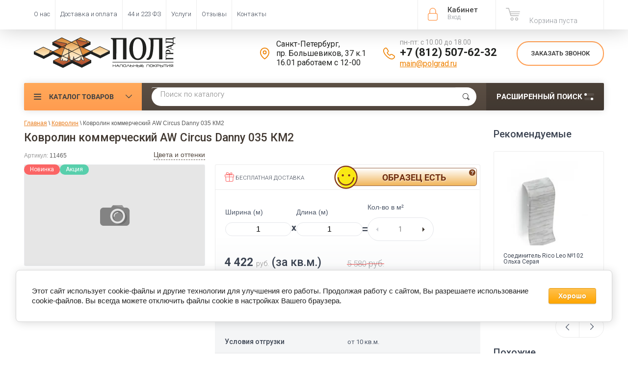

--- FILE ---
content_type: text/html; charset=utf-8
request_url: https://polgrad.ru/magazin/product/kovrolin-aw-circus-danny-32035-km2
body_size: 35897
content:

	<!doctype html><html lang="ru"><head><meta charset="utf-8"><meta name="robots" content="all"><title>Купить Ковролин коммерческий AW Circus Danny 035 КМ2 | Полград</title>
<!-- assets.top -->
<meta property="og:title" content="Ковролин AW Circus Danny 035 КМ2">
<meta name="twitter:title" content="Ковролин AW Circus Danny 035 КМ2">
<meta property="og:description" content="Ковролин AW Circus Danny 035 КМ2">
<meta name="twitter:description" content="Ковролин AW Circus Danny 035 КМ2">
<meta property="og:type" content="website">
<meta property="og:url" content="https://polgrad.ru/magazin/product/kovrolin-aw-circus-danny-32035-km2">
<meta property="og:site_name" content="ПОЛГРАД">
<meta name="twitter:card" content="summary">
<!-- /assets.top -->
<meta name="yandex-verification" content="5f3713aa64cc1537" /><meta name="description" content="Ковролин коммерческий AW Circus Danny 035 КМ2 - большой выбор ковровых покрытий по низким ценам со склада рулонами и на отрез. Оптовые закупки от производителя. Помощь при выборе. Скидки постоянным клиентам."><meta name="keywords" content="Ковролин коммерческий AW Circus Danny 035 КМ2"><meta name="SKYPE_TOOLBAR" content="SKYPE_TOOLBAR_PARSER_COMPATIBLE"><meta name="viewport" content="width=device-width, initial-scale=1.0, maximum-scale=1.0, user-scalable=no"><meta name="format-detection" content="telephone=no"><meta http-equiv="x-rim-auto-match" content="none"><!--1--><link rel="apple-touch-icon" sizes="180x180" href="/t/v3268/images/graf/apple-touch-icon.png"><link rel="manifest" href="/t/v3268/images/graf/site.webmanifest"><link rel="mask-icon" href="/t/v3268/images/graf/safari-pinned-tab.svg" color="#ff9c46"><meta name="msapplication-config" content="/t/v3268/images/graf/browserconfig.xml" /><meta name="msapplication-TileColor" content="#ffc40d"><meta name="theme-color" content="#ffffff"><script src="/g/libs/jquery/1.10.2/jquery.min.js"></script>	<link rel="stylesheet" href="/g/css/styles_articles_tpl.css">
<link rel='stylesheet' type='text/css' href='/shared/highslide-4.1.13/highslide.min.css'/>
<script type='text/javascript' src='/shared/highslide-4.1.13/highslide-full.packed.js'></script>
<script type='text/javascript'>
hs.graphicsDir = '/shared/highslide-4.1.13/graphics/';
hs.outlineType = null;
hs.showCredits = false;
hs.lang={cssDirection:'ltr',loadingText:'Загрузка...',loadingTitle:'Кликните чтобы отменить',focusTitle:'Нажмите чтобы перенести вперёд',fullExpandTitle:'Увеличить',fullExpandText:'Полноэкранный',previousText:'Предыдущий',previousTitle:'Назад (стрелка влево)',nextText:'Далее',nextTitle:'Далее (стрелка вправо)',moveTitle:'Передвинуть',moveText:'Передвинуть',closeText:'Закрыть',closeTitle:'Закрыть (Esc)',resizeTitle:'Восстановить размер',playText:'Слайд-шоу',playTitle:'Слайд-шоу (пробел)',pauseText:'Пауза',pauseTitle:'Приостановить слайд-шоу (пробел)',number:'Изображение %1/%2',restoreTitle:'Нажмите чтобы посмотреть картинку, используйте мышь для перетаскивания. Используйте клавиши вперёд и назад'};</script>

            <!-- 46b9544ffa2e5e73c3c971fe2ede35a5 -->
            <script src='/shared/s3/js/lang/ru.js'></script>
            <script src='/shared/s3/js/common.min.js'></script>
        <link rel='stylesheet' type='text/css' href='/shared/s3/css/calendar.css' /><link rel="icon" href="/favicon.svg" type="image/svg+xml">

<!--s3_require-->
<link rel="stylesheet" href="/g/basestyle/1.0.1/user/user.css" type="text/css"/>
<link rel="stylesheet" href="/g/basestyle/1.0.1/cookie.message/cookie.message.css" type="text/css"/>
<link rel="stylesheet" href="/g/basestyle/1.0.1/user/user.orange.css" type="text/css"/>
<script type="text/javascript" src="/g/basestyle/1.0.1/user/user.js" async></script>
<link rel="stylesheet" href="/g/basestyle/1.0.1/cookie.message/cookie.message.orange.css" type="text/css"/>
<script type="text/javascript" src="/g/basestyle/1.0.1/cookie.message/cookie.message.js" async></script>
<!--/s3_require-->

<!--s3_goal-->
<script src="/g/s3/goal/1.0.0/s3.goal.js"></script>
<script>new s3.Goal({map:{"14206":{"goal_id":"14206","object_id":"4781806","event":"submit","system":"metrika","label":"ONECLICK","code":"anketa"},"74806":{"goal_id":"74806","object_id":"47585221","event":"submit","system":"metrika","label":"feedback","code":"anketa"},"75006":{"goal_id":"75006","object_id":"47585221","event":"submit","system":"analytics","label":"feedback","code":"anketa"},"75206":{"goal_id":"75206","object_id":"4796806","event":"submit","system":"metrika","label":"feedback","code":"anketa"},"75406":{"goal_id":"75406","object_id":"4796806","event":"submit","system":"analytics","label":"feedback","code":"anketa"},"77806":{"goal_id":"77806","object_id":"4781806","event":"submit","system":"analytics","label":"oneclick_ga","code":"anketa"},"78006":{"goal_id":"78006","object_id":"4782006","event":"submit","system":"metrika","label":"subscribe","code":"anketa"},"78206":{"goal_id":"78206","object_id":"4782006","event":"submit","system":"analytics","label":"subscribe","code":"anketa"},"94102":{"goal_id":"94102","object_id":"406486","event":"submit","system":"metrika","label":"design","code":"anketa"},"652101":{"goal_id":"652101","object_id":"25997501","event":"submit","system":"metrika","label":"Forma1","code":"anketa"},"652301":{"goal_id":"652301","object_id":"27562701","event":"submit","system":"metrika","label":"Forma1","code":"anketa"},"652501":{"goal_id":"652501","object_id":"26230701","event":"submit","system":"metrika","label":"Forma1","code":"anketa"},"652701":{"goal_id":"652701","object_id":"28149301","event":"submit","system":"metrika","label":"Forma1","code":"anketa"},"652901":{"goal_id":"652901","object_id":"28138701","event":"submit","system":"metrika","label":"Forma1","code":"anketa"}}, goals: [], ecommerce:[{"ecommerce":{"detail":{"products":[{"id":"122660886","name":"Ковролин коммерческий AW Circus Danny 035 КМ2","price":4422,"brand":"Associated Weavers (Бельгия)","category":"Ковролин/Коммерческий ковролин/Ковролин для офиса/Ковролин для гостиниц и отелей/Ковролин для ресторана/Ковролин для магазина/Ковролин для детского сада/Ковролин для детской комнаты/Ковролин для бильярдной/Ковролин для мечети/Ковролин для общественных помещений/Пожаробезопасный ковролин/Ковролин КМ2/Ковролин AW/Профессиональный ковролин/Промышленный ковролин/Ковролин из полиамида"}]}}}]});</script>
<!--/s3_goal-->




	<link rel="stylesheet" type="text/css" href="/g/shop2v2/default/css/theme.less.css"><script type="text/javascript" src="/g/printme.js"></script>
<script type="text/javascript" src="/g/shop2v2/default/js/tpl.js"></script>
<script type="text/javascript" src="/g/shop2v2/default/js/baron.min.js"></script>
<script type="text/javascript" src="/t/v3268/images/shop2.2.local.min.js"></script>
<!--<script type="text/javascript" src="/g/shop2v2/default/js/shop2.2.js"></script>-->
<script type="text/javascript">shop2.init({"productRefs": {"114032486":{"availability_product":{"75847806":["122660886"]},"yml_sales_notes":{"\u043e\u0442 10 \u043a\u0432.\u043c.":["122660886"]},"razmery":{"\u0448\u0438\u0440\u0438\u043d\u0430 4\/5 \u043c\u0435\u0442\u0440\u0430":["122660886"]},"kovrolin_sostav_vorsa":{"44696806":["122660886"]},"kovrolin_kollekcia":{"4050086":["122660886"]},"shirina_kovrolin":{"44769206":["122660886"]},"kovrolin_vysota_vorsa":{"11":["122660886"]},"kovrolin_obsaa_tolsina":{"13":["122660886"]},"kovrolin_tip_vorsa":{"71035406":["122660886"]},"kovrolin_cvet":{"293117700":["122660886"]},"kovrolin_dizain":{"44740006":["122660886"]},"kovrolin_osnovanie":{"44754606":["122660886"]},"kovrolin_klass_pozarobezopasnost":{"84897606":["122660886"]},"kovrolin_ves_19":{"2160":["122660886"]},"kovrolin_klass_iznosostojkosti":{"4767486":["122660886"]},"kovrolin_strana":{"44746406":["122660886"]},"overlock_kovrolin_opis":{"74cf0bf3460ac4981cc07b5b7325cb30":["122660886"]},"kovrolin_figurnyj_raskroj":{"1":["122660886"]},"informaciadizajneram":{"1febf09f931234901723c784befe610e":["122660886"]},"kovrolin_klass":{"44735606":["122660886"]}},"41263486":{"yml_sales_notes":{"\u043e\u0442 1 \u0448\u0442.":["46524886"]}},"118930886":{"yml_sales_notes":{"\u043e\u0442 10 \u043a\u0432.\u043c.":["127871686"]},"shirina_kovrolin":{"44769206":["127871686"]}},"469111006":{"yml_sales_notes":{"\u043e\u0442 2 \u0448\u0442.":["545502806"]}},"469112406":{"yml_sales_notes":{"\u043e\u0442 2 \u0448\u0442.":["545505406"]}},"469114806":{"yml_sales_notes":{"\u043e\u0442 2 \u0448\u0442.":["545508006"]}},"734188486":{"yml_sales_notes":{"\u041f\u0440\u0438 \u043f\u043e\u043a\u0443\u043f\u043a\u0435 \u043f\u043b\u0438\u043d\u0442\u0443\u0441\u043e\u0432.":["912950486"]}},"1645300606":{"yml_sales_notes":{"\u043e\u0442 10 \u043a\u0432.\u043c.":["1869070606"]},"opisanie":{"8273ae9bf99b5c3eef93f14fb4d71069":["1869070606"]},"shirina_kovrolin":{"44769206":["1869070606"]}},"1645316206":{"yml_sales_notes":{"\u043e\u0442 10 \u043a\u0432.\u043c.":["1869086206"]},"opisanie":{"b0b5c381565fa9045a8f9dc49f2f95ca":["1869086206"]},"shirina_kovrolin":{"44769206":["1869086206"]}},"1645331006":{"yml_sales_notes":{"\u043e\u0442 10 \u043a\u0432.\u043c.":["1869101006"]},"opisanie":{"f648841fc2ed341982c2789153d1202f":["1869101006"]},"shirina_kovrolin":{"44769206":["1869101006"]}},"1536088904":{"yml_sales_notes":{"\u043e\u0442 10 \u043a\u0432.\u043c.":["2093024304"]},"shirina_kovrolin":{"44769206":["2093024304"]}},"1934428509":{"yml_sales_notes":{"\u043e\u0442 10 \u043a\u0432.\u043c.":["2285233709"]},"shirina_kovrolin":{"44769206":["2285233709"]}},"3526932709":{"yml_sales_notes":{"\u043e\u0442 1 \u0448\u0442.":["4179740509"]},"opisanie":{"b09fe790308224c6789dd2945b54d1da":["4179740509"]}}},"apiHash": {"getPromoProducts":"c1aa0011ccc6d10a24cf68ecef954a49","getSearchMatches":"d8f8515b7e3992b28e4471b6bfd54964","getFolderCustomFields":"c6e234c87b9882f43607ca9b62622c40","getProductListItem":"d8f7234e0b939607969bd585f5770a5f","cartAddItem":"3ca85c4230e4c03a7acdc254d9eeab92","cartRemoveItem":"c11983a8f97ae1940666cbbee675d840","cartUpdate":"94917e55d9d430bbc440789e6a275531","cartRemoveCoupon":"6a3f0512143509553d936188fbc23a59","cartAddCoupon":"eb097df21c81c224e0b7d75cf7081d01","deliveryCalc":"92e856c69567a0ca8fe42a7f3893f81e","printOrder":"be2853ad1f33c2b30cbdb3296586b0cf","cancelOrder":"0e9b064a8421a133fdcea4972b507eda","cancelOrderNotify":"a0af0e672d9715407afd48fb61cc0e8f","repeatOrder":"53500c59aa12eb95cd8856073b83fef3","paymentMethods":"78bf97eec3f10f412d64b6215a417533","compare":"8524afbe9da5637af02612027fef9bca"},"verId": 739814,"mode": "product","step": "","uri": "/magazin","IMAGES_DIR": "/d/","my": {"gr_compare_tooltip_added":true,"list_picture_enlarge":"1","accessory":"\u0410\u043a\u0441\u0441\u0435\u0441\u0441\u0443\u0430\u0440\u044b","kit":"\u041d\u0430\u0431\u043e\u0440","recommend":"\u0420\u0435\u043a\u043e\u043c\u0435\u043d\u0434\u0443\u0435\u043c\u044b\u0435","similar":"\u041f\u043e\u0445\u043e\u0436\u0438\u0435","modification":"\u041c\u043e\u0434\u0438\u0444\u0438\u043a\u0430\u0446\u0438\u0438","unique_values":"1","pricelist_options_toggle":"1","special_alias":"\u0410\u043a\u0446\u0438\u044f","show_product_unit":"1","s3_img_method":"c","collection_image_width":"172"}});</script>
<style type="text/css">.product-item-thumb {width: 174px;}.product-item-thumb .product-image, .product-item-simple .product-image {height: 116px;width: 174px;}.product-item-thumb .product-amount .amount-title {width: 78px;}.product-item-thumb .product-price {width: 124px;}.shop2-product .product-side-l {width: 450px;}.shop2-product .product-image {height: 450px;width: 450px;}.shop2-product .product-thumbnails li {width: 140px;height: 140px;}</style><script src="https://www.googleoptimize.com/optimize.js?id=GTM-NM4NGTM"></script>  <link rel="stylesheet" href="/t/v3268/images/theme5/theme.min.css">  <link rel="stylesheet" href="/t/v3268/images/site.addons.scss.css"><link rel="stylesheet" href="/t/v3268/images/css/seo-style.scss.css"><!--<link rel="stylesheet" href="/t/v3268/images/css/theme.scss.css">--><!--[if lt IE 10]><script src="/g/libs/ie9-svg-gradient/0.0.1/ie9-svg-gradient.min.js"></script><script src="/g/libs/jquery-placeholder/2.0.7/jquery.placeholder.min.js"></script><script src="/g/libs/jquery-textshadow/0.0.1/jquery.textshadow.min.js"></script><script src="/g/s3/misc/ie/0.0.1/ie.js"></script><![endif]--><!--[if lt IE 9]><script src="/g/libs/html5shiv/html5.js"></script><![endif]--><script>
/*! lazysizes - v5.2.0-beta1 */
!function(a,b){var c=b(a,a.document);a.lazySizes=c,"object"==typeof module&&module.exports&&(module.exports=c)}("undefined"!=typeof window?window:{},function(a,b){"use strict";var c,d;if(function(){var b,c={lazyClass:"lazyload",loadedClass:"lazyloaded",loadingClass:"lazyloading",preloadClass:"lazypreload",errorClass:"lazyerror",autosizesClass:"lazyautosizes",srcAttr:"data-src",srcsetAttr:"data-srcset",sizesAttr:"data-sizes",minSize:40,customMedia:{},init:!0,expFactor:1.5,hFac:.8,loadMode:2,loadHidden:!0,ricTimeout:0,throttleDelay:125};d=a.lazySizesConfig||a.lazysizesConfig||{};for(b in c)b in d||(d[b]=c[b])}(),!b||!b.getElementsByClassName)return{init:function(){},cfg:d,noSupport:!0};var e=b.documentElement,f=a.Date,g=a.HTMLPictureElement,h="addEventListener",i="getAttribute",j=a[h],k=a.setTimeout,l=a.requestAnimationFrame||k,m=a.requestIdleCallback,n=/^picture$/i,o=["load","error","lazyincluded","_lazyloaded"],p={},q=Array.prototype.forEach,r=function(a,b){return p[b]||(p[b]=new RegExp("(\\s|^)"+b+"(\\s|$)")),p[b].test(a[i]("class")||"")&&p[b]},s=function(a,b){r(a,b)||a.setAttribute("class",(a[i]("class")||"").trim()+" "+b)},t=function(a,b){var c;(c=r(a,b))&&a.setAttribute("class",(a[i]("class")||"").replace(c," "))},u=function(a,b,c){var d=c?h:"removeEventListener";c&&u(a,b),o.forEach(function(c){a[d](c,b)})},v=function(a,d,e,f,g){var h=b.createEvent("Event");return e||(e={}),e.instance=c,h.initEvent(d,!f,!g),h.detail=e,a.dispatchEvent(h),h},w=function(b,c){var e;!g&&(e=a.picturefill||d.pf)?(c&&c.src&&!b[i]("srcset")&&b.setAttribute("srcset",c.src),e({reevaluate:!0,elements:[b]})):c&&c.src&&(b.src=c.src)},x=function(a,b){return(getComputedStyle(a,null)||{})[b]},y=function(a,b,c){for(c=c||a.offsetWidth;c<d.minSize&&b&&!a._lazysizesWidth;)c=b.offsetWidth,b=b.parentNode;return c},z=function(){var a,c,d=[],e=[],f=d,g=function(){var b=f;for(f=d.length?e:d,a=!0,c=!1;b.length;)b.shift()();a=!1},h=function(d,e){a&&!e?d.apply(this,arguments):(f.push(d),c||(c=!0,(b.hidden?k:l)(g)))};return h._lsFlush=g,h}(),A=function(a,b){return b?function(){z(a)}:function(){var b=this,c=arguments;z(function(){a.apply(b,c)})}},B=function(a){var b,c=0,e=d.throttleDelay,g=d.ricTimeout,h=function(){b=!1,c=f.now(),a()},i=m&&g>49?function(){m(h,{timeout:g}),g!==d.ricTimeout&&(g=d.ricTimeout)}:A(function(){k(h)},!0);return function(a){var d;(a=!0===a)&&(g=33),b||(b=!0,d=e-(f.now()-c),d<0&&(d=0),a||d<9?i():k(i,d))}},C=function(a){var b,c,d=99,e=function(){b=null,a()},g=function(){var a=f.now()-c;a<d?k(g,d-a):(m||e)(e)};return function(){c=f.now(),b||(b=k(g,d))}},D=function(){var g,m,o,p,y,D,F,G,H,I,J,K,L=/^img$/i,M=/^iframe$/i,N="onscroll"in a&&!/(gle|ing)bot/.test(navigator.userAgent),O=0,P=0,Q=0,R=-1,S=function(a){Q--,(!a||Q<0||!a.target)&&(Q=0)},T=function(a){return null==K&&(K="hidden"==x(b.body,"visibility")),K||!("hidden"==x(a.parentNode,"visibility")&&"hidden"==x(a,"visibility"))},U=function(a,c){var d,f=a,g=T(a);for(G-=c,J+=c,H-=c,I+=c;g&&(f=f.offsetParent)&&f!=b.body&&f!=e;)(g=(x(f,"opacity")||1)>0)&&"visible"!=x(f,"overflow")&&(d=f.getBoundingClientRect(),g=I>d.left&&H<d.right&&J>d.top-1&&G<d.bottom+1);return g},V=function(){var a,f,h,j,k,l,n,o,q,r,s,t,u=c.elements;if((p=d.loadMode)&&Q<8&&(a=u.length)){for(f=0,R++;f<a;f++)if(u[f]&&!u[f]._lazyRace)if(!N||c.prematureUnveil&&c.prematureUnveil(u[f]))ba(u[f]);else if((o=u[f][i]("data-expand"))&&(l=1*o)||(l=P),r||(r=!d.expand||d.expand<1?e.clientHeight>500&&e.clientWidth>500?500:370:d.expand,c._defEx=r,s=r*d.expFactor,t=d.hFac,K=null,P<s&&Q<1&&R>2&&p>2&&!b.hidden?(P=s,R=0):P=p>1&&R>1&&Q<6?r:O),q!==l&&(D=innerWidth+l*t,F=innerHeight+l,n=-1*l,q=l),h=u[f].getBoundingClientRect(),(J=h.bottom)>=n&&(G=h.top)<=F&&(I=h.right)>=n*t&&(H=h.left)<=D&&(J||I||H||G)&&(d.loadHidden||T(u[f]))&&(m&&Q<3&&!o&&(p<3||R<4)||U(u[f],l))){if(ba(u[f]),k=!0,Q>9)break}else!k&&m&&!j&&Q<4&&R<4&&p>2&&(g[0]||d.preloadAfterLoad)&&(g[0]||!o&&(J||I||H||G||"auto"!=u[f][i](d.sizesAttr)))&&(j=g[0]||u[f]);j&&!k&&ba(j)}},W=B(V),X=function(a){var b=a.target;if(b._lazyCache)return void delete b._lazyCache;S(a),s(b,d.loadedClass),t(b,d.loadingClass),u(b,Z),v(b,"lazyloaded")},Y=A(X),Z=function(a){Y({target:a.target})},$=function(a,b){try{a.contentWindow.location.replace(b)}catch(c){a.src=b}},_=function(a){var b,c=a[i](d.srcsetAttr);(b=d.customMedia[a[i]("data-media")||a[i]("media")])&&a.setAttribute("media",b),c&&a.setAttribute("srcset",c)},aa=A(function(a,b,c,e,f){var g,h,j,l,m,p;(m=v(a,"lazybeforeunveil",b)).defaultPrevented||(e&&(c?s(a,d.autosizesClass):a.setAttribute("sizes",e)),h=a[i](d.srcsetAttr),g=a[i](d.srcAttr),f&&(j=a.parentNode,l=j&&n.test(j.nodeName||"")),p=b.firesLoad||"src"in a&&(h||g||l),m={target:a},s(a,d.loadingClass),p&&(clearTimeout(o),o=k(S,2500),u(a,Z,!0)),l&&q.call(j.getElementsByTagName("source"),_),h?a.setAttribute("srcset",h):g&&!l&&(M.test(a.nodeName)?$(a,g):a.src=g),f&&(h||l)&&w(a,{src:g})),a._lazyRace&&delete a._lazyRace,t(a,d.lazyClass),z(function(){var b=a.complete&&a.naturalWidth>1;p&&!b||(b&&s(a,"ls-is-cached"),X(m),a._lazyCache=!0,k(function(){"_lazyCache"in a&&delete a._lazyCache},9)),"lazy"==a.loading&&Q--},!0)}),ba=function(a){if(!a._lazyRace){var b,c=L.test(a.nodeName),e=c&&(a[i](d.sizesAttr)||a[i]("sizes")),f="auto"==e;(!f&&m||!c||!a[i]("src")&&!a.srcset||a.complete||r(a,d.errorClass)||!r(a,d.lazyClass))&&(b=v(a,"lazyunveilread").detail,f&&E.updateElem(a,!0,a.offsetWidth),a._lazyRace=!0,Q++,aa(a,b,f,e,c))}},ca=C(function(){d.loadMode=3,W()}),da=function(){3==d.loadMode&&(d.loadMode=2),ca()},ea=function(){if(!m){if(f.now()-y<999)return void k(ea,999);m=!0,d.loadMode=3,W(),j("scroll",da,!0)}};return{_:function(){y=f.now(),c.elements=b.getElementsByClassName(d.lazyClass),g=b.getElementsByClassName(d.lazyClass+" "+d.preloadClass),j("scroll",W,!0),j("resize",W,!0),j("pageshow",function(a){if(a.persisted){var c=b.querySelectorAll("."+d.loadingClass);c.length&&c.forEach&&l(function(){c.forEach(function(a){a.complete&&ba(a)})})}}),a.MutationObserver?new MutationObserver(W).observe(e,{childList:!0,subtree:!0,attributes:!0}):(e[h]("DOMNodeInserted",W,!0),e[h]("DOMAttrModified",W,!0),setInterval(W,999)),j("hashchange",W,!0),["focus","mouseover","click","load","transitionend","animationend"].forEach(function(a){b[h](a,W,!0)}),/d$|^c/.test(b.readyState)?ea():(j("load",ea),b[h]("DOMContentLoaded",W),k(ea,2e4)),c.elements.length?(V(),z._lsFlush()):W()},checkElems:W,unveil:ba,_aLSL:da}}(),E=function(){var a,c=A(function(a,b,c,d){var e,f,g;if(a._lazysizesWidth=d,d+="px",a.setAttribute("sizes",d),n.test(b.nodeName||""))for(e=b.getElementsByTagName("source"),f=0,g=e.length;f<g;f++)e[f].setAttribute("sizes",d);c.detail.dataAttr||w(a,c.detail)}),e=function(a,b,d){var e,f=a.parentNode;f&&(d=y(a,f,d),e=v(a,"lazybeforesizes",{width:d,dataAttr:!!b}),e.defaultPrevented||(d=e.detail.width)&&d!==a._lazysizesWidth&&c(a,f,e,d))},f=function(){var b,c=a.length;if(c)for(b=0;b<c;b++)e(a[b])},g=C(f);return{_:function(){a=b.getElementsByClassName(d.autosizesClass),j("resize",g)},checkElems:g,updateElem:e}}(),F=function(){!F.i&&b.getElementsByClassName&&(F.i=!0,E._(),D._())};return k(function(){d.init&&F()}),c={cfg:d,autoSizer:E,loader:D,init:F,uP:w,aC:s,rC:t,hC:r,fire:v,gW:y,rAF:z}});
</script><!-- start vk pixel --><script type="text/javascript" src="/t/v3268/images/js/pixel_vk.js"></script><!-- end vk pixel --><script type="text/javascript" src="/t/v3268/images/js/calltrckng.js"></script><script async id="zd_ct_phone_script" src="https://my.zadarma.com/js/ct_phone.min.js"></script>
<style>
	.shop-group-kinds .shop-kind-item + .shop-kind-item,
	.shop-product-desc .desc-area:not(.r-tabs-panel)
	{
		display:none;
	}
</style>
<link rel="stylesheet" href="/t/v3268/images/css/first_screen_styles.scss.css"><link rel="stylesheet" href="/t/v3268/images/css/dop_styles.scss.css"></head><body  ><!-- Google Tag Manager (noscript) --><noscript><iframe src="https://www.googletagmanager.com/ns.html?id=GTM-WN7J8PX"height="0" width="0" style="display:none;visibility:hidden"></iframe></noscript><!-- End Google Tag Manager (noscript) --><div class="roistat"><script type="text/javascript">
var ZCallbackWidgetLinkId  = 'bbaa0079bf0321213f6752f990e94a16';
var ZCallbackWidgetDomain  = 'my.zadarma.com';
(function(){
    var lt = document.createElement('script');
    lt.type ='text/javascript';
    lt.charset = 'utf-8';
    lt.async = true;
    lt.src = 'https://' + ZCallbackWidgetDomain + '/callbackWidget/js/main.min.js';
    var sc = document.getElementsByTagName('script')[0];
    if (sc) sc.parentNode.insertBefore(lt, sc);
    else document.documentElement.firstChild.appendChild(lt);
})();
</script></div><div class="site-wrapper"><div class="overlay-bg"></div><div class="top-panel-wrapper"><div class="top-panel clear-self"><div 111 class="right-side"><div class="block-user">
	<div class="block-title">Кабинет<span>Вход</span></div>
	<div class="block-body">
		<div class="block-title">Кабинет<span>Вход</span></div>
					<form method="post" action="/users">
				<div class="block-body-in">
				<input type="hidden" name="mode" value="login">
				<div class="field name">
					<label class="input"><input type="text" name="login" id="login" tabindex="1" value="" placeholder="Логин или e-mail"></label>
				</div>
				<div class="field password clear-self">
					<label class="input pass"><input type="password" name="password" id="password" tabindex="2" value="" placeholder="Пароль"></label>
					<button type="submit">вход</button>
					<a href="/users/forgot_password" class="forgot">Забыли пароль?</a>
				</div>
				</div>
				<div class="field links clear-self">
					<a href="/users/register" class="register">Регистрация</a>
					
				</div>
			<re-captcha data-captcha="recaptcha"
     data-name="captcha"
     data-sitekey="6LcNwrMcAAAAAOCVMf8ZlES6oZipbnEgI-K9C8ld"
     data-lang="ru"
     data-rsize="invisible"
     data-type="image"
     data-theme="light"></re-captcha></form>
			</div>
</div><div id="shop2-cart-preview">
			<div class="shop2-block cart-preview ">
		<a href="/magazin/cart">
			<div class="block-body">
								<div class="cart-sum emp">Корзина пуста</div>
				<div class="cart-col"> 0  <span>0</span></div>
	            			</div>
		</a>
	</div>
</div><!-- Cart Preview --></div><div class="left-side clear-self"><div class="top-menu-button">меню</div><div class="top-menu-wrapper"><div class="top-menu-close"><span class="s1">меню</span><span class="s2">Каталог товаров</span></div><div class="top-menu-scroller"><ul class="top-categor"><li class="opened"><a  href="/magazin/folder/kovrolin" >Ковролин</a></li><li><a  href="/magazin/folder/kovrovaya-plitka" >Ковровая плитка</a></li><li><a  href="/magazin/folder/iskusstvennaya-trava" >Искусственная трава</a></li><li><a  href="/magazin/folder/spc-laminat" >SPC Ламинат (плитка)</a></li><li><a  href="/magazin/folder/kvarts-vinilovaya-plitka" >Кварцвиниловая плитка LVT</a></li><li><a  href="/magazin/folder/linoleum" >Линолеум</a></li><li><a  href="/magazin/folder/vystavochnyye-materialy" >Выставочные материалы</a></li><li><a  href="/magazin/folder/soputstvuyuschie-tovary" >Сопутствующие товары</a></li><li><a  href="/magazin/folder/plintusa-ugolki-porozhki" >Плинтус, уголки и аксессуары</a></li><li><a  href="/magazin/folder/likvidatsiya-ostatkov" >Ликвидация остатков</a></li></ul><ul class="top-menu"><li><a  href="/o-nas" >О нас</a><ul class="level-2"><li><a  href="/design" >Сотрудничество</a></li><li><a  href="/post_poly" >Статьи</a></li></ul></li><li><a  href="/dostavka" >Доставка и оплата</a></li><li><a  href="/tender" >44 и 223 ФЗ</a><ul class="level-2"><li><a  href="/vozvrat-tovara" >Возврат товара</a></li></ul></li><li><a  href="/uslugi" >Услуги</a></li><li><a rel=nofollow href="https://market.yandex.ru/shop/255036/reviews" >Отзывы</a></li><li><a  href="/contacts" >Контакты</a></li></ul></div></div></div></div></div><header role="banner" class="site-header"><div class="site-header-in"><div class="left-side"><div class="logo"><a href="//polgrad.ru"><img src=/thumb/2/5ehE4JEvDlNAlhermMP_0w/300r100/d/logo2.svg alt="/"></a></div><div class="site-name-in"><div class="site-name"><a href="//polgrad.ru"></a></div><div class="site-description"></div></div></div><div class="right-side"><div class="right-side-in"><div class="contacts"><div class="address"><div class="icon"></div><div class="body">Санкт-Петербург,<br />
пр. Большевиков, 37 к.1<br />
16.01 работаем с 12-00</div></div><div class="phones"><div class="icon"></div><div class="phones-wrap"><div class="worktime">пн-пт: с 10.00 до 18.00</div><div class="phone"><a href="tel:+7 (812) 507-62-32">+7 (812) 507-62-32</a></div><div class="mail"><a href="mailto:main@polgrad.ru">main@polgrad.ru</a></div></div></div></div><div class="callback"><div class="btn">Заказать звонок</div></div></div></div></div></header> <!-- .site-header --><div class="search-panel clear-self"><div class="search-panel-in"><div class="left-side"><div class="left-categor-wrapper"><div class="left-categor-title">Каталог товаров</div><div class="left-folders"><ul class="left-categor popup_folder"><li class="opened"><a  href="/magazin/folder/kovrolin" >Ковролин</a><ul class="level-2"><li><a  href="/magazin/folder/kovrolin-dlya-doma-bytovoy" >Бытовой ковролин</a></li><li><a  href="/magazin/folder/kovrolin-dlya-ofisa-kommercheskiy" >Коммерческий ковролин</a></li></ul></li><li><a  href="/magazin/folder/kovrovaya-plitka" >Ковровая плитка</a><ul class="level-2"><li><a  href="/magazin/folder/kovrovaya-plitka-associated-weavers" >Associated Weavers (Бельгия)</a></li><li><a  href="/magazin/folder/kovrovaya-plitka-betap" >Betap (Нидерланды)</a></li><li><a  href="/magazin/folder/kovrovaya-plitka-desso" >Desso (Нидерланды)</a></li><li><a  href="/magazin/folder/bonkeel-niderlandy" >Bonkeel (Нидерланды)</a></li></ul></li><li><a  href="/magazin/folder/iskusstvennaya-trava" >Искусственная трава</a><ul class="level-2"><li><a  href="/magazin/folder/dekorativnaya-trava" >Декоративная трава</a></li><li><a  href="/magazin/folder/sportivnaya-trava" >Спортивная трава</a></li><li><a  href="/magazin/folder/soputstvuyushchiye-tovary-dlya-travy" >Сопутствующие товары для травы</a></li></ul></li><li><a  href="/magazin/folder/spc-laminat" >SPC Ламинат (плитка)</a></li><li><a  href="/magazin/folder/kvarts-vinilovaya-plitka" >Кварцвиниловая плитка LVT</a><ul class="level-2"><li><a  href="/magazin/folder/zamkovyy" >Замковый тип</a></li><li><a  href="/magazin/folder/kleyevoy" >Клеевой тип</a></li><li><a  href="/magazin/folder/plitka-pvh" >Плитка ПВХ</a><ul class="level-3"><li><a  href="/magazin/folder/zamkovyj-tip" >Замковый тип</a></li><li><a  href="/magazin/folder/kleevoj-tip" >Клеевой тип</a></li></ul></li></ul></li><li><a  href="/magazin/folder/linoleum" >Линолеум</a><ul class="level-2"><li><a  href="/magazin/folder/bytovoy" >Бытовой линолеум</a></li><li><a  href="/magazin/folder/polukommercheskiy" >Полукоммерческий линолеум</a></li><li><a  href="/magazin/folder/kommercheskiy" >Коммерческий линолеум</a></li><li><a  href="/magazin/folder/kommercheskiy-gomogennyy" >Гомогенный линолеум</a></li></ul></li><li><a  href="/magazin/folder/vystavochnyye-materialy" >Выставочные материалы</a><ul class="level-2"><li><a  href="/magazin/folder/vystavochnyy-kovrolin" >Выставочный ковролин</a><ul class="level-3"><li><a  href="/magazin/folder/polis" >Polis</a></li><li><a  href="/magazin/folder/era" >Era</a></li><li><a  href="/magazin/folder/salsa-1" >Salsa</a></li><li><a  href="/magazin/folder/sunrise" >Sunrise</a></li><li><a  href="/magazin/folder/reflex" >Reflex</a></li></ul></li></ul></li><li><a  href="/magazin/folder/soputstvuyuschie-tovary" >Сопутствующие товары</a><ul class="level-2"><li><a  href="/magazin/folder/kley" >Клей</a></li><li><a  href="/magazin/folder/podlozhka" >Подложка</a></li><li><a  href="/magazin/folder/kleykaya-lenta" >Клейкая лента</a></li><li><a  href="/magazin/folder/porozhki" >Порожки</a></li></ul></li><li><a  href="/magazin/folder/plintusa-ugolki-porozhki" >Плинтус, уголки и аксессуары</a><ul class="level-2"><li><a  href="/magazin/folder/plastikovyye-plintusa" >Пластиковые плинтусы</a><ul class="level-3"><li><a  href="/magazin/folder/plintusy" >Плинтусы</a></li><li><a  href="/magazin/folder/vnutrenniye-ugly" >Внутренние углы</a></li><li><a  href="/magazin/folder/naruzhnyye-ugly" >Наружные углы</a></li><li><a  href="/magazin/folder/soyediniteli" >Соединители</a></li><li><a  href="/magazin/folder/zaglushki" >Заглушки</a></li></ul></li><li><a  href="/magazin/folder/allyuminiyevyye-plintusy" >Аллюминиевые плинтусы</a></li><li><a  href="/magazin/folder/kovrovyj-plintus" >Ковровый плинтус</a></li></ul></li><li><a  href="/magazin/folder/likvidatsiya-ostatkov" >Ликвидация остатков</a></li></ul></div></div></div><div class="right-side">	
    
<div class="search-online-store">
	<div class="block-title">Расширенный поиск <span class="s1"><span class="s2"></span><span class="s3"></span></span></div>

	<div class="block-body">
		<form class="dropdown" action="/magazin/search" enctype="multipart/form-data">
			<input type="hidden" name="sort_by" value="">

							<div class="field select" style="border-top:none;">
					<span class="field-title">Выберите категорию</span>
					<select name="s[folder_id]" id="s[folder_id]">
						<option value="">Все</option>
																											                            <option value="699848221" >
	                                 Ковролин
	                            </option>
	                        														                            <option value="133069006" >
	                                &raquo; Бытовой ковролин
	                            </option>
	                        														                            <option value="133069206" >
	                                &raquo; Коммерческий ковролин
	                            </option>
	                        														                            <option value="177259406" >
	                                 Ковровая плитка
	                            </option>
	                        														                            <option value="5013306" >
	                                &raquo; Associated Weavers (Бельгия)
	                            </option>
	                        														                            <option value="239853806" >
	                                &raquo; Betap (Нидерланды)
	                            </option>
	                        														                            <option value="239724606" >
	                                &raquo; Desso (Нидерланды)
	                            </option>
	                        														                            <option value="185434509" >
	                                &raquo; Bonkeel (Нидерланды)
	                            </option>
	                        														                            <option value="144212406" >
	                                 Искусственная трава
	                            </option>
	                        														                            <option value="233009406" >
	                                &raquo; Декоративная трава
	                            </option>
	                        														                            <option value="233009206" >
	                                &raquo; Спортивная трава
	                            </option>
	                        														                            <option value="233009606" >
	                                &raquo; Сопутствующие товары для травы
	                            </option>
	                        														                            <option value="255920501" >
	                                 SPC Ламинат (плитка)
	                            </option>
	                        														                            <option value="6046886" >
	                                 Кварцвиниловая плитка LVT
	                            </option>
	                        														                            <option value="170305006" >
	                                &raquo; Замковый тип
	                            </option>
	                        														                            <option value="170305206" >
	                                &raquo; Клеевой тип
	                            </option>
	                        														                            <option value="269303086" >
	                                &raquo; Плитка ПВХ
	                            </option>
	                        														                            <option value="270372686" >
	                                &raquo;&raquo; Замковый тип
	                            </option>
	                        														                            <option value="270372886" >
	                                &raquo;&raquo; Клеевой тип
	                            </option>
	                        														                            <option value="699847821" >
	                                 Линолеум
	                            </option>
	                        														                            <option value="166504406" >
	                                &raquo; Бытовой линолеум
	                            </option>
	                        														                            <option value="166504606" >
	                                &raquo; Полукоммерческий линолеум
	                            </option>
	                        														                            <option value="166504806" >
	                                &raquo; Коммерческий линолеум
	                            </option>
	                        														                            <option value="166505006" >
	                                &raquo; Гомогенный линолеум
	                            </option>
	                        														                            <option value="234529206" >
	                                 Выставочные материалы
	                            </option>
	                        														                            <option value="171901006" >
	                                &raquo; Выставочный ковролин
	                            </option>
	                        														                            <option value="50425702" >
	                                &raquo;&raquo; Polis
	                            </option>
	                        														                            <option value="50659702" >
	                                &raquo;&raquo; Era
	                            </option>
	                        														                            <option value="201026006" >
	                                &raquo;&raquo; Salsa
	                            </option>
	                        														                            <option value="234858006" >
	                                &raquo;&raquo; Sunrise
	                            </option>
	                        														                            <option value="234858206" >
	                                &raquo;&raquo; Reflex
	                            </option>
	                        														                            <option value="699849021" >
	                                 Сопутствующие товары
	                            </option>
	                        														                            <option value="203752006" >
	                                &raquo; Клей
	                            </option>
	                        														                            <option value="203752206" >
	                                &raquo; Подложка
	                            </option>
	                        														                            <option value="203752606" >
	                                &raquo; Клейкая лента
	                            </option>
	                        														                            <option value="108716686" >
	                                &raquo; Порожки
	                            </option>
	                        														                            <option value="699848621" >
	                                 Плинтус, уголки и аксессуары
	                            </option>
	                        														                            <option value="153888006" >
	                                &raquo; Пластиковые плинтусы
	                            </option>
	                        														                            <option value="237341406" >
	                                &raquo;&raquo; Плинтусы
	                            </option>
	                        														                            <option value="237341606" >
	                                &raquo;&raquo; Внутренние углы
	                            </option>
	                        														                            <option value="237341806" >
	                                &raquo;&raquo; Наружные углы
	                            </option>
	                        														                            <option value="237342006" >
	                                &raquo;&raquo; Соединители
	                            </option>
	                        														                            <option value="7588886" >
	                                &raquo;&raquo; Заглушки
	                            </option>
	                        														                            <option value="224964206" >
	                                &raquo; Аллюминиевые плинтусы
	                            </option>
	                        														                            <option value="89357702" >
	                                &raquo; Ковровый плинтус
	                            </option>
	                        														                            <option value="162523606" >
	                                 Ликвидация остатков
	                            </option>
	                        											</select>
				</div>

				<div id="shop2_search_custom_fields"></div>
			
							<div class="field dimension clear-self">
					<span class="field-title">Цена (руб.):</span>
					<div class="range_slider_wrapper">
						
							<label class="range min">
								<strong>от</strong>
	                            <span class="input"><input name="s[price][min]" type="text" size="5" class="small low" data-min="0" value="0" /></span>
	                        </label>
	                        <label class="range max">  
	                        	<strong>до</strong>
								<span class="input"><input name="s[price][max]" type="text" size="5" class="small hight" data-max="40000" value="40000" /></span>
							</label>
							<div class="input_range_slider price"></div>
					 </div>
				</div>
			
<!-- 							<div class="field dimension clear-self">
					<span class="field-title">Цена (руб.):</span><br>
					<label class="start">
						<span class="input"><input name="s[price][min]" placeholder="от" type="text" value=""></span>
					</label>
					<label class="end">
						<span class="input"><input name="s[price][max]" placeholder="до" type="text" value=""></span>
					</label>
				</div>
			 -->

							<div class="field text">
					<label class="field-title" for="s[name]">Название</label>
					<label class="input"><input type="text" name="s[name]" id="s[name]" value=""></label>
				</div>
			
							<div class="field text">
					<label class="field-title" for="s[article">Артикул:</label>
					<label class="input"><input type="text" name="s[article]" id="s[article" value=""></label>
				</div>
			
							<div class="field text">
					<label class="field-title" for="search_text">Текст</label>
					<label class="input"><input type="text" name="search_text" id="search_text"  value=""></label>
				</div>
			
						<div id="shop2_search_global_fields">
				
																															</div>
						
							<div class="field select">
					<span class="field-title">Производитель</span>
					<select name="s[vendor_id]">
						<option value="">Все</option>          
	                    	                        <option value="58318900" >Allure</option>
	                    	                        <option value="20765206" >ALMA S.P.A. (Италия)</option>
	                    	                        <option value="50216501" >Alta Step (Россия)</option>
	                    	                        <option value="40103486" >Amorin (Португалия)</option>
	                    	                        <option value="21272406" >Amtico (Великобритания)</option>
	                    	                        <option value="19847406" >Arbiton (Польша)</option>
	                    	                        <option value="11809406" >Associated Weavers (Бельгия)</option>
	                    	                        <option value="21272606" >Balsan (Франция)</option>
	                    	                        <option value="11797006" >Balta (Бельгия)</option>
	                    	                        <option value="17688006" >Balta/ITC (Бельгия)</option>
	                    	                        <option value="21365406" >Beauflor</option>
	                    	                        <option value="8126406" >Beaulieu Real (Бельгия)</option>
	                    	                        <option value="12769006" >Beaulieu Wielsbeke</option>
	                    	                        <option value="11809606" >Betap (Нидерланды)</option>
	                    	                        <option value="11809006" >BIG</option>
	                    	                        <option value="19894806" >Bonkeel</option>
	                    	                        <option value="8135006" >Bostik</option>
	                    	                        <option value="19789406" >Caleo (Южная Корея)</option>
	                    	                        <option value="36925302" >CARPETOFF (Украина)</option>
	                    	                        <option value="1976686" >Ceresit</option>
	                    	                        <option value="20763006" >Cezar (Польша)</option>
	                    	                        <option value="17470006" >Classen (Германия)</option>
	                    	                        <option value="11809806" >Condor (Нидерланды)</option>
	                    	                        <option value="21305606" >Creatuft</option>
	                    	                        <option value="8288206" >Delta</option>
	                    	                        <option value="21219406" >DESSO (Нидерланды)</option>
	                    	                        <option value="19789806" >DEVI by Danfoss (Дания)</option>
	                    	                        <option value="19869006" >Diele</option>
	                    	                        <option value="19370206" >Dinarsu Hali</option>
	                    	                        <option value="617286" >EcoClick+ (Южная Корея)</option>
	                    	                        <option value="21269606" >Ege (Дания)</option>
	                    	                        <option value="15040806" >Egger</option>
	                    	                        <option value="1347286" >ESCOM (Россия)</option>
	                    	                        <option value="15431206" >Expoline</option>
	                    	                        <option value="15774606" >Exporadu (Бельгия)</option>
	                    	                        <option value="13865806" >FineFloor (Бельгия)</option>
	                    	                        <option value="19514606" >Forbo (Великобритания)</option>
	                    	                        <option value="8139206" >Forbo Eurocol BV</option>
	                    	                        <option value="76402100" >Girloon (Германия)</option>
	                    	                        <option value="19370406" >GOLDEN FALCON</option>
	                    	                        <option value="50446102" >Grabo (Венгрия)</option>
	                    	                        <option value="19900606" >Granorte</option>
	                    	                        <option value="13819406" >Holiaf</option>
	                    	                        <option value="8144406" >Homakoll</option>
	                    	                        <option value="13783606" >Ideal</option>
	                    	                        <option value="542886" >Interfloor (Великобритания)</option>
	                    	                        <option value="19818406" >IQ Watt (Канада)</option>
	                    	                        <option value="21269806" >Isoplaat</option>
	                    	                        <option value="11810206" >ITC</option>
	                    	                        <option value="19819406" >IVC Group (Бельгия)</option>
	                    	                        <option value="9857406" >Izora</option>
	                    	                        <option value="12769206" >Juteks</option>
	                    	                        <option value="11877006" >Kalinka (Россия)</option>
	                    	                        <option value="19516006" >Kaplan Kardesler</option>
	                    	                        <option value="36925702" >KAPLANCER (Турция)</option>
	                    	                        <option value="19370606" >Karat</option>
	                    	                        <option value="8953806" >Kastamonu (Россия)</option>
	                    	                        <option value="14286206" >KERRANOVA</option>
	                    	                        <option value="52517886" >Korner (Польша)</option>
	                    	                        <option value="19487406" >Kronopol (Польша)</option>
	                    	                        <option value="5754406" >Kronostar (Россия)</option>
	                    	                        <option value="21305806" >Lano</option>
	                    	                        <option value="7269901" >Lino Fatra (Чехия)</option>
	                    	                        <option value="60289300" >Linosmart</option>
	                    	                        <option value="1346886" >Milliken (Великобритания)</option>
	                    	                        <option value="35667686" >Modulyss (Бельгия)</option>
	                    	                        <option value="19515606" >Moldabela SRL</option>
	                    	                        <option value="20710206" >Optilawn/Оптилон (Россия)</option>
	                    	                        <option value="8126206" >Orotex</option>
	                    	                        <option value="36925502" >OZ CAPLAN (Турция)</option>
	                    	                        <option value="74766700" >Pergo Vinyl</option>
	                    	                        <option value="36925902" >PLATO HALI (Турция)</option>
	                    	                        <option value="21215606" >POINTEX S.P.A. (Италия)</option>
	                    	                        <option value="10931606" >POLGRAD</option>
	                    	                        <option value="15305606" >Profitex</option>
	                    	                        <option value="19370806" >Radjab</option>
	                    	                        <option value="19371006" >Ragolle Rugs (Бельгия)</option>
	                    	                        <option value="8126606" >Rainbow</option>
	                    	                        <option value="11881406" >Rainbow (Индия)</option>
	                    	                        <option value="8144206" >Rico Grace</option>
	                    	                        <option value="7562606" >Rico Leo</option>
	                    	                        <option value="609486" >RusCarpetTiles (Россия)</option>
	                    	                        <option value="9857606" >Sedacor</option>
	                    	                        <option value="19371206" >SHAHINTEX</option>
	                    	                        <option value="8131606" >Sintelon (Сербия)</option>
	                    	                        <option value="5754206" >Sinteros (Россия)</option>
	                    	                        <option value="10918806" >SmartFloor</option>
	                    	                        <option value="20761206" >Sommer (Франция)</option>
	                    	                        <option value="59038100" >Steico (Великобритания)</option>
	                    	                        <option value="1522486" >TAIGA (Россия)</option>
	                    	                        <option value="56104821" >Tarkett (Россия)</option>
	                    	                        <option value="40169686" >Tarkett (Сербия)</option>
	                    	                        <option value="76413700" >Tasibel (Бельгия)</option>
	                    	                        <option value="19516206" >TAT</option>
	                    	                        <option value="19818606" >Thermo (Швеция)</option>
	                    	                        <option value="19392006" >Timzo (Нидерланды)</option>
	                    	                        <option value="5754806" >Upofloor</option>
	                    	                        <option value="19371406" >Urgaz</option>
	                    	                        <option value="36925102" >URGGAZCARPET (Узбекистан)</option>
	                    	                        <option value="11810406" >Vebe (Нидерланды)</option>
	                    	                        <option value="19371606" >Venera</option>
	                    	                        <option value="19734006" >Vinilam Contesse NV (Бельгия)</option>
	                    	                        <option value="19371806" >Vitebsk</option>
	                    	                        <option value="11400006" >Vitebsk (Беларусь)</option>
	                    	                        <option value="19790006" >Warmstad (Россия)</option>
	                    	                        <option value="8146406" >Werner Muller</option>
	                    	                        <option value="19516606" >Бал текстиль</option>
	                    	                        <option value="11810606" >Балттекстиль</option>
	                    	                        <option value="18418406" >Бельгия</option>
	                    	                        <option value="8243806" >Бельгия (Roger Vanden Berghe)</option>
	                    	                        <option value="37091302" >Витебские ковры (Беларусь)</option>
	                    	                        <option value="6349006" >Зартекс</option>
	                    	                        <option value="8062502" >Изобонд</option>
	                    	                        <option value="17746806" >Изопак</option>
	                    	                        <option value="11452006" >Индия</option>
	                    	                        <option value="9555806" >Калинка</option>
	                    	                        <option value="19516406" >Карат</option>
	                    	                        <option value="17752206" >Китай</option>
	                    	                        <option value="15305406" >Ковротекс</option>
	                    	                        <option value="59215900" >Комитекс (Россия)</option>
	                    	                        <option value="20110006" >Люберецкие ковры</option>
	                    	                        <option value="19515406" >Люберцы</option>
	                    	                        <option value="19372006" >Меринос</option>
	                    	                        <option value="11875806" >Меринос (Китай)</option>
	                    	                        <option value="11876406" >Меринос (Россия)</option>
	                    	                        <option value="11876006" >Меринос (Турция)</option>
	                    	                        <option value="6349206" >Нева-Тафт</option>
	                    	                        <option value="15393606" >Нидерланды</option>
	                    	                        <option value="11810806" >Политекс</option>
	                    	                        <option value="11412206" >Рекос</option>
	                    	                        <option value="17747206" >Ресурс</option>
	                    	                        <option value="15409806" >Россия</option>
	                    	                        <option value="14944806" >Спектра</option>
	                    	                        <option value="9590806" >Теплолюкс (Россия)</option>
	                    	                        <option value="8266406" >Турция</option>
	                    	                        <option value="19515806" >Чайная королева</option>
	                    	                        <option value="15896406" >Щекинский линолеум</option>
	                    					</select>
				</div>
			
							<div class="field select">
					<span class="field-title">Новинка</span>
					<select name="s[new]">
						<option value="">Все</option>
	                    <option value="1">да</option>
	                    <option value="0">нет</option>
					</select>
				</div>
			
							<div class="field select">
					<span class="field-title">Спецпредложение</span>
					<select name="s[special]">
						<option value="">Все</option>
	                    <option value="1">да</option>
	                    <option value="0">нет</option>
					</select>
				</div>
			
							<div class="field select">
					<span class="field-title">Результатов на странице</span>
					<select name="s[products_per_page]">
									            				            				            <option value="5">5</option>
			            				            				            <option value="20">20</option>
			            				            				            <option value="35">35</option>
			            				            				            <option value="50">50</option>
			            				            				            <option value="65">65</option>
			            				            				            <option value="80">80</option>
			            				            				            <option value="95">95</option>
			            					</select>
				</div>
			
			<div class="submit">
				<button type="submit" class="search-btn">Показать</button>
			</div>
		<re-captcha data-captcha="recaptcha"
     data-name="captcha"
     data-sitekey="6LcNwrMcAAAAAOCVMf8ZlES6oZipbnEgI-K9C8ld"
     data-lang="ru"
     data-rsize="invisible"
     data-type="image"
     data-theme="light"></re-captcha></form>
	</div>
</div><!-- Search Form --></div><div class="center"><div class="site-search"><form action="/magazin/search" enctype="multipart/form-data" class="clear-self"><div class="form-inner"><button type="submit" value="найти"></button><label><input type="text" name="search_text" value="Поиск по каталогу" onfocus="if(this.value=='Поиск по каталогу')this.value=''" onblur="if(this.value=='')this.value='Поиск по каталогу'"></label></div><input type="hidden" name="s[sort_by]" value="price asc"><re-captcha data-captcha="recaptcha"
     data-name="captcha"
     data-sitekey="6LcNwrMcAAAAAOCVMf8ZlES6oZipbnEgI-K9C8ld"
     data-lang="ru"
     data-rsize="invisible"
     data-type="image"
     data-theme="light"></re-captcha></form></div></div></div></div><div class="site-container"><aside role="complementary" class="site-sidebar right">	
			<div class="shop-kind-item-wr clear-self">
			<h4 class="shop-collection-header">
									Рекомендуемые
							</h4>
		
			<div class="shop-group-kinds">
										
<div class="shop-kind-item clear-self">
				<div class="kind-image-wr clear-self">	
				<div class="kind-image">
					
					<a href="/magazin/product/olha-seraya-----102">
												<img src="/thumb/2/snrP7opBTBW-NFxMbnyI8w/172c205/d/%D0%9E%D0%BB%D1%8C%D1%85%D0%B0_%D0%A1%D0%B5%D1%80%D0%B0%D1%8F_%E2%84%96_102.jpg" alt="Соединитель Rico Leo №102 Ольха Серая" />
											</a>
					<div class="verticalMiddle"></div>
												
				</div>
				<div class="kind-details">
					<div class="kind-name"><a href="/magazin/product/olha-seraya-----102">Соединитель Rico Leo №102 Ольха Серая</a></div>
																<div class="product-price">
															
		
	<div class="price-old "><span>
		<strong>35</strong>
		
			руб.	
	</span></div>

									<div class="price-current">
		<strong>25</strong> <span>руб.</span>
		(за шт.)	</div>
																				</div>
									</div>
			</div>
			<div class="shop2-clear-container"></div>
			
	</div>										
<div class="shop-kind-item clear-self">
				<div class="kind-image-wr clear-self">	
				<div class="kind-image">
					
					<a href="/magazin/product/porog-profil-dlya-kovrovykh-pokrytiy-zig-zag-txm34-3g-9mm-0-9m">
												<img src="/thumb/2/kKGjNO53BpVx11mpDTsf2A/172c205/d/zig_zag_txm343g_9_mm_090_m.jpg" alt="Порог-профиль для ковровых покрытий ZIG ZAG TXM34.3G 9мм*0,9м" />
											</a>
					<div class="verticalMiddle"></div>
												
				</div>
				<div class="kind-details">
					<div class="kind-name"><a href="/magazin/product/porog-profil-dlya-kovrovykh-pokrytiy-zig-zag-txm34-3g-9mm-0-9m">Порог-профиль для ковровых покрытий ZIG ZAG TXM34.3G 9мм*0,9м</a></div>
																<div class="product-price">
															
		
	<div class="price-old "><span>
		<strong>2&nbsp;173</strong>
		
			руб.	
	</span></div>

									<div class="price-current">
		<strong>1&nbsp;720</strong> <span>руб.</span>
		(за шт.)	</div>
																				</div>
									</div>
			</div>
			<div class="shop2-clear-container"></div>
			
	</div>										
<div class="shop-kind-item clear-self">
				<div class="kind-image-wr clear-self">	
				<div class="kind-image">
					
					<a href="/magazin/product/zaglushki-korner-lp-50-listwa-114">
												<img src="/thumb/2/5KGGmIyL2bHb5drfhjjQ2A/172c205/d/zaglushki_listwa_114_3.jpg" alt="Заглушки Korner LP-50 Listwa 114" />
											</a>
					<div class="verticalMiddle"></div>
												
				</div>
				<div class="kind-details">
					<div class="kind-name"><a href="/magazin/product/zaglushki-korner-lp-50-listwa-114">Заглушки Korner LP-50 Listwa 114</a></div>
																<div class="product-price">
															
		
	<div class="price-old "><span>
		<strong>175</strong>
		
			руб.	
	</span></div>

									<div class="price-current">
		<strong>95</strong> <span>руб.</span>
		(за шт.)	</div>
																				</div>
									</div>
			</div>
			<div class="shop2-clear-container"></div>
			
	</div>										
<div class="shop-kind-item clear-self">
				<div class="kind-image-wr clear-self">	
				<div class="kind-image">
					
					<a href="/magazin/product/klej-fiksator-dlya-napolnyh-pokrytij-bonkeel-prof-1-2kg">
												<img src="/thumb/2/A2POa5Uxg6BOTAS0E08Hjw/172c205/d/12.png" alt="Клей-фиксатор для напольных покрытий Bonkeel Prof 1,2кг" />
											</a>
					<div class="verticalMiddle"></div>
												
				</div>
				<div class="kind-details">
					<div class="kind-name"><a href="/magazin/product/klej-fiksator-dlya-napolnyh-pokrytij-bonkeel-prof-1-2kg">Клей-фиксатор для напольных покрытий Bonkeel Prof 1,2кг</a></div>
																<div class="product-price">
															
		
	<div class="price-old "><span>
		<strong>3&nbsp;200</strong>
		
			руб.	
	</span></div>

									<div class="price-current">
		<strong>2&nbsp;455</strong> <span>руб.</span>
		(за шт.)	</div>
																				</div>
									</div>
			</div>
			<div class="shop2-clear-container"></div>
			
	</div>										
<div class="shop-kind-item clear-self">
				<div class="kind-image-wr clear-self">	
				<div class="kind-image">
					
					<a href="/magazin/product/zaglushki-para-118-oreh-greckiy">
												<img src="/thumb/2/yteFv5jrh9-_iqQuasnF5w/172c205/d/%D0%97%D0%B0%D0%B3%D0%BB%D1%83%D1%88%D0%BA%D0%B8%28%D0%BF%D0%B0%D1%80%D0%B0%29118_%D0%9E%D1%80%D0%B5%D1%85_%D0%B3%D1%80%D0%B5%D1%86%D0%BA%D0%B8%D0%B9.jpg" alt="Заглушки Rico Leo №118 Орех Грецкий" />
											</a>
					<div class="verticalMiddle"></div>
												
				</div>
				<div class="kind-details">
					<div class="kind-name"><a href="/magazin/product/zaglushki-para-118-oreh-greckiy">Заглушки Rico Leo №118 Орех Грецкий</a></div>
																<div class="product-price">
															
		
	<div class="price-old "><span>
		<strong>35</strong>
		
			руб.	
	</span></div>

									<div class="price-current">
		<strong>25</strong> <span>руб.</span>
		(за шт.)	</div>
																				</div>
									</div>
			</div>
			<div class="shop2-clear-container"></div>
			
	</div>										
<div class="shop-kind-item clear-self">
				<div class="kind-image-wr clear-self">	
				<div class="kind-image">
					
					<a href="/magazin/product/zaglushki-para-180dub-antichnyy">
												<img src="/thumb/2/x105aISB5CAF9pHnH7YzRg/172c205/d/%D0%97%D0%B0%D0%B3%D0%BB%D1%83%D1%88%D0%BA%D0%B8%28%D0%BF%D0%B0%D1%80%D0%B0%29180%D0%94%D1%83%D0%B1_%D0%90%D0%BD%D1%82%D0%B8%D1%87%D0%BD%D1%8B%D0%B9.jpg" alt="Заглушки Rico Leo №180 Дуб Античный" />
											</a>
					<div class="verticalMiddle"></div>
												
				</div>
				<div class="kind-details">
					<div class="kind-name"><a href="/magazin/product/zaglushki-para-180dub-antichnyy">Заглушки Rico Leo №180 Дуб Античный</a></div>
																<div class="product-price">
															
		
	<div class="price-old "><span>
		<strong>35</strong>
		
			руб.	
	</span></div>

									<div class="price-current">
		<strong>25</strong> <span>руб.</span>
		(за шт.)	</div>
																				</div>
									</div>
			</div>
			<div class="shop2-clear-container"></div>
			
	</div>							</div>
		</div>
				<div class="shop-kind-item-wr clear-self">
			<h4 class="shop-collection-header">
									Похожие
							</h4>
		
			<div class="shop-group-kinds">
										
<div class="shop-kind-item clear-self">
				<div class="kind-image-wr clear-self">	
				<div class="kind-image">
					
					<a href="/magazin/product/kovrolin-aw-masquerade-certosa-95">
												<img src="/thumb/2/hh3zvnCM1V23i-Gf2scYZw/172c205/d/certosa_95.jpg" alt="Ковролин AW Masquerade Certosa 95 КМ2" />
											</a>
					<div class="verticalMiddle"></div>
												
				</div>
				<div class="kind-details">
					<div class="kind-name"><a href="/magazin/product/kovrolin-aw-masquerade-certosa-95">Ковролин AW Masquerade Certosa 95 КМ2</a></div>
																<div class="product-price">
															
		
	<div class="price-old "><span>
		<strong>3&nbsp;580</strong>
		
			руб.	
	</span></div>

									<div class="price-current">
		<strong>3&nbsp;290</strong> <span>руб.</span>
		(за кв.м.)	</div>
																				</div>
									</div>
			</div>
			<div class="shop2-clear-container"></div>
			
	</div>										
<div class="shop-kind-item clear-self">
				<div class="kind-image-wr clear-self">	
				<div class="kind-image">
					
					<a href="/magazin/product/kovrolin-aw-masquerade-euphoria-95">
												<img src="/thumb/2/nrwh0K--2_pYLlnKKNg-PQ/172c205/d/euphoria_95_1.jpg" alt="Ковролин AW Masquerade Euphoria 95 КМ2" />
											</a>
					<div class="verticalMiddle"></div>
												
				</div>
				<div class="kind-details">
					<div class="kind-name"><a href="/magazin/product/kovrolin-aw-masquerade-euphoria-95">Ковролин AW Masquerade Euphoria 95 КМ2</a></div>
																<div class="product-price">
															
		
	<div class="price-old "><span>
		<strong>9&nbsp;665</strong>
		
			руб.	
	</span></div>

									<div class="price-current">
		<strong>8&nbsp;775</strong> <span>руб.</span>
		(за кв.м.)	</div>
																				</div>
									</div>
			</div>
			<div class="shop2-clear-container"></div>
			
	</div>										
<div class="shop-kind-item clear-self">
				<div class="kind-image-wr clear-self">	
				<div class="kind-image">
					
					<a href="/magazin/product/kovrolin-aw-parana-35-belgiya">
												<img src="/thumb/2/5kv0emaFIzK2J-WFPPwCJw/172c205/d/parana_35_bezhev_zolot.jpg" alt="Ковролин AW Parana 35 Бельгия" />
											</a>
					<div class="verticalMiddle"></div>
												
				</div>
				<div class="kind-details">
					<div class="kind-name"><a href="/magazin/product/kovrolin-aw-parana-35-belgiya">Ковролин AW Parana 35 Бельгия</a></div>
																<div class="product-price">
															
		
	<div class="price-old "><span>
		<strong>2&nbsp;350</strong>
		
			руб.	
	</span></div>

									<div class="price-current">
		<strong>1&nbsp;990</strong> <span>руб.</span>
		(за кв.м.)	</div>
																				</div>
									</div>
			</div>
			<div class="shop2-clear-container"></div>
			
	</div>										
<div class="shop-kind-item clear-self">
				<div class="kind-image-wr clear-self">	
				<div class="kind-image">
					
					<a href="/magazin/product/kovrolin-aw-masquerade-moana-39-km2">
												<img src="/thumb/2/iCt6UIrJsquKQm8myiQY9Q/172c205/d/99783eae21d911eca43f00155d466705_99783eaf21d911eca43f00155d466705.jpg" alt="Ковролин AW Masquerade Moana 39 КМ2" />
											</a>
					<div class="verticalMiddle"></div>
												
				</div>
				<div class="kind-details">
					<div class="kind-name"><a href="/magazin/product/kovrolin-aw-masquerade-moana-39-km2">Ковролин AW Masquerade Moana 39 КМ2</a></div>
																<div class="product-price">
															
		
	<div class="price-old "><span>
		<strong>7&nbsp;400</strong>
		
			руб.	
	</span></div>

									<div class="price-current">
		<strong>6&nbsp;700</strong> <span>руб.</span>
		(за кв.м.)	</div>
																				</div>
									</div>
			</div>
			<div class="shop2-clear-container"></div>
			
	</div>										
<div class="shop-kind-item clear-self">
				<div class="kind-image-wr clear-self">	
				<div class="kind-image">
					
					<a href="/magazin/product/kovrolin-aw-masquerade-palio-94">
												<img src="/thumb/2/gQ4ECscI4OyUmS_Fvhfing/172c205/d/palio_94_1.jpg" alt="Ковролин AW Masquerade Palio 94 КМ2" />
											</a>
					<div class="verticalMiddle"></div>
												
				</div>
				<div class="kind-details">
					<div class="kind-name"><a href="/magazin/product/kovrolin-aw-masquerade-palio-94">Ковролин AW Masquerade Palio 94 КМ2</a></div>
																<div class="product-price">
															
		
	<div class="price-old "><span>
		<strong>5&nbsp;500</strong>
		
			руб.	
	</span></div>

									<div class="price-current">
		<strong>5&nbsp;100</strong> <span>руб.</span>
		(за кв.м.)	</div>
																				</div>
									</div>
			</div>
			<div class="shop2-clear-container"></div>
			
	</div>										
<div class="shop-kind-item clear-self">
				<div class="kind-image-wr clear-self">	
				<div class="kind-image">
					
					<a href="/magazin/product/kovrolin-aw-invictus-sirius-38">
												<img src="/thumb/2/xBy3gnFwRJO5qQDmicQv3w/172c205/d/38-14936-66366.jpg" alt="Ковролин AW Invictus Sirius 38" />
											</a>
					<div class="verticalMiddle"></div>
												
				</div>
				<div class="kind-details">
					<div class="kind-name"><a href="/magazin/product/kovrolin-aw-invictus-sirius-38">Ковролин AW Invictus Sirius 38</a></div>
																<div class="product-price">
														<div class="product-price">
								<div class="price-current">
									<strong>Цена по запросу</strong>
								</div>
							</div>
													</div>
									</div>
			</div>
			<div class="shop2-clear-container"></div>
			
	</div>							</div>
		</div>
	</aside> <!-- .site-sidebar.right --><main role="main" class="site-main"><div class="site-main-inner"  style=" margin-left: 0;  margin-right: 250px;" ><ul class="site-path" itemscope itemtype="https://schema.org/BreadcrumbList"><li itemprop="itemListElement" itemscope itemtype="https://schema.org/ListItem"><a itemprop="item" href="https://polgrad.ru"><span itemprop="name">Главная</span></a><meta itemprop="position" content="1" /></li><li itemprop="itemListElement" itemscope itemtype="https://schema.org/ListItem"> \ <a itemprop="item" href="/magazin/folder/kovrolin"><span itemprop="name">Ковролин</span></a><meta itemprop="position" content="2" /></li><li itemprop="itemListElement" itemscope itemtype="https://schema.org/ListItem"> \ <span><span>Ковролин коммерческий AW Circus Danny 035 КМ2</span></span><a itemprop="item" href="/magazin/product/kovrolin-aw-circus-danny-32035-km2" class="path-last-link qwe15"><span itemprop="name">Ковролин коммерческий AW Circus Danny 035 КМ2</span></a><meta itemprop="position" content="3" /></li></ul><h1>Ковролин коммерческий AW Circus Danny 035 КМ2</h1>
				
	<div class="shop2-cookies-disabled shop2-warning hide"></div>
	
	
	
		
							
			
							
			
							
			
		
					

	
					
	
	
					<div class="shop2-product-article"><span>Артикул:</span> 11465</div>
	
	
<div itemtype="https://schema.org/Product" itemscope style="display: none">
    <meta itemprop="mpn" content="11465" />
    <meta itemprop="name" content="Ковролин коммерческий AW Circus Danny 035 КМ2" />
    <link itemprop="image" href="https://polgrad.ru/d/" />
    	<meta itemprop="description" content="ширина 4/5 метра" />
    <div itemprop="offers" itemtype="https://schema.org/Offer" itemscope>
        <link itemprop="url" href="https://polgrad.ru/magazin/product/kovrolin-aw-circus-danny-32035-km2" />
        <meta itemprop="availability" content="https://schema.org/InStock" />
        <meta itemprop="priceCurrency" content="RUB" />
        <meta itemprop="price" content="4422" />
        <meta itemprop="priceValidUntil" content=" 2026-01-19" />
    </div>
            <meta itemprop="sku" content="11465" />
    	    <div itemprop="brand" itemtype="https://schema.org/Brand" itemscope>
	        <meta itemprop="name" content="Associated Weavers (Бельгия)" />
	    </div>
    </div>

<form 
	method="post" 
	action="/magazin?mode=cart&amp;action=add" 
	accept-charset="utf-8"
	class="shop-product clear-self">
	
	<input type="hidden" name="kind_id" value="122660886"/>
	<input type="hidden" name="product_id" value="114032486"/>
	<input type="hidden" name="meta" value='{&quot;availability_product&quot;:&quot;75847806&quot;,&quot;yml_sales_notes&quot;:&quot;\u043e\u0442 10 \u043a\u0432.\u043c.&quot;,&quot;razmery&quot;:&quot;\u0448\u0438\u0440\u0438\u043d\u0430 4\/5 \u043c\u0435\u0442\u0440\u0430&quot;,&quot;kovrolin_sostav_vorsa&quot;:[&quot;44696806&quot;],&quot;kovrolin_kollekcia&quot;:[&quot;4050086&quot;],&quot;shirina_kovrolin&quot;:[&quot;44769206&quot;,&quot;44771806&quot;],&quot;kovrolin_vysota_vorsa&quot;:11,&quot;kovrolin_obsaa_tolsina&quot;:13.5,&quot;kovrolin_tip_vorsa&quot;:[&quot;71035406&quot;],&quot;kovrolin_cvet&quot;:[293117700],&quot;kovrolin_dizain&quot;:[&quot;44740006&quot;,&quot;46350606&quot;],&quot;kovrolin_osnovanie&quot;:[&quot;44696406&quot;,&quot;44754606&quot;],&quot;kovrolin_klass_pozarobezopasnost&quot;:[&quot;84897606&quot;],&quot;kovrolin_ves_19&quot;:2160,&quot;kovrolin_klass_iznosostojkosti&quot;:[&quot;4767486&quot;],&quot;kovrolin_strana&quot;:[&quot;44746406&quot;],&quot;kovrolin_figurnyj_raskroj&quot;:1,&quot;kovrolin_klass&quot;:[&quot;44735606&quot;]}'/>
	
	<div class="product-side-l">
				<div class="block_popup-name">
			<a href="javascript:void(0)">Цвета и оттенки</a>
		</div>
				<div class="product-image no-image" style="" id="prod-image" title="Ковролин коммерческий AW Circus Danny 035 КМ2">
              <div class="product-label">
              	<div class="product-new">Новинка</div>                <div class="product-spec">Акция</div> 
              </div>
                					<a onclick="return hs.expand(this, {slideshowGroup: 'gr1'})">
						<img class="no-image" src="/g/spacer.gif" alt="Ковролин коммерческий AW Circus Danny 035 КМ2" title="Ковролин коммерческий AW Circus Danny 035 КМ2" width="459" alt="Ковролин коммерческий AW Circus Danny 035 КМ2"/>
					</a>
                                                    <div class="verticalMiddle"></div>
        </div>
        
                	<div class="attention">Внимание! Изображения дизайнов и цветовая гамма могут отличаться от реальных в зависимости от цветопередачи и разрешения монитора.</div>
                
        
		
	</div>
	<div class="product-side-r">
		
					<div class="form-add" data-total-price="4422">
				
					<div class="shop2-product-actions">
		<dl>
							
				<dt class="gift-action">
					<span class="icon-action">&nbsp;</span>
					<span class="name-action">БЕСПЛАТНАЯ ДОСТАВКА</span>
				</dt>
				<dd>
					<div class="name-action">БЕСПЛАТНАЯ ДОСТАВКА</div>
					<div class="desc-action">
						<div class="name-action">При заказе на сумму от 10000 рублей доставка по СПб - бесплатно</div>
					</div>
					<div class="close-desc-action"></div>
				</dd>
					</dl>
		
					<div class="availability-block">
										<div class="availability-item">
							Образец есть
						</div>
						<div class="availability-popup">
							<div class="availability-popup-close"></div>
							Образец есть в выставочном зале по адресу пр. Большевиков, 37к1
						</div>			
							</div>
				
		
	</div>				
									<div class="calc_prod">
						<div class="width">
							<div class="tit">Ширина (м)</div>
							<input id="width" type="text" name="width" maxlength="10" value="1">
						</div>
						<div class="ic">
							<svg width="10" height="12" viewBox="0 0 10 12" fill="none" xmlns="http://www.w3.org/2000/svg">
								<path fill-rule="evenodd" clip-rule="evenodd" d="M0.319686 0.948281C0.319686 0.95461 1.02419 2.03825 1.88526 3.35636C2.74631 4.67446 3.45078 5.7618 3.45072 5.77268C3.45066 5.78356 2.69485 6.94507 1.77112 8.35382C0.847386 9.76257 0.0709863 10.9486 0.0458078 10.9894L0 11.0635H1.52198H3.04399L4.01813 9.54087C4.5539 8.70339 4.99934 8.02256 5.00799 8.0279C5.01663 8.03325 5.45794 8.71844 5.98866 9.55058L6.95363 11.0635H8.48365C9.7019 11.0635 10.0108 11.0585 9.99971 11.0388C9.99204 11.0252 9.21232 9.85027 8.26699 8.42783L6.54822 5.84159L8.01999 3.56223C8.82946 2.30859 9.54199 1.20495 9.60339 1.1097L9.71504 0.936493L8.22785 0.941576L6.74063 0.946639L5.89572 2.31763C5.43104 3.07168 5.04737 3.69206 5.04317 3.69626C5.03896 3.70047 4.64421 3.08145 4.16596 2.32068L3.2964 0.937462L1.80804 0.937106C0.989437 0.936908 0.319686 0.941932 0.319686 0.948281Z" fill="#3C4452"/>
							</svg>
						</div>
						<div class="length">
							<div class="tit">Длина (м)</div>
							<input id="length" type="text" name="length" maxlength="10" value="1">
						</div>
						<div class="ic">
							<svg width="10" height="8" viewBox="0 0 10 8" fill="none" xmlns="http://www.w3.org/2000/svg">
								<path d="M0 8L0 5.71429H10V8H0Z" fill="#3C4452"/>
								<path d="M0 2.28571L0 0L10 0V2.28571L0 2.28571Z" fill="#3C4452"/>
							</svg>
						</div>
						<div class="amount" id="amount_new">
							<div class="tit">Кол-во в м²</div>
							
	<div class="product-amount " >
					<div class="amount-title" ></div>
				<span class="amount-true"  	>
					<div class="shop-product-amount " >
								<button type="button" class="amount-minus">&#8722;</button><input type="text" name="amount" maxlength="10" value="1" /><button type="button" class="amount-plus">&#43;</button>
							</div>
				</span>
		
			
	</div>

						</div>
					</div>
								
				<div class="product-price-wr clear-self ">
										<div class="product-price">
													
		
	<div class="price-old "><span>
		<strong>5&nbsp;580</strong>
		
			руб.	
	</span></div>

								<div class="price-current">
		<strong>4&nbsp;422</strong> <span>руб.</span>
		(за кв.м.)	</div>
											</div>
					
				</div>
								<div class="product-btn-wrapper clear-self" >
										<div class="product-btn-in">	
						
			<button onclick="ym(25399292, 'reachGoal', 'kupit'); return true; gtag('event', 'clickdopphone', { 'event_category': 'add', 'event_action': 'cart', }); return true;" class="shop-product-button type-3 buy" type="submit">
			<span>Купить </span>
		</button>
	

<input type="hidden" value="Ковролин коммерческий AW Circus Danny 035 КМ2" name="product_name" />
<input type="hidden" value="/magazin/product/kovrolin-aw-circus-danny-32035-km2" name="product_link" />												<div class="buy-one-click"><a href="#">Купить в <span>1</span> клик</a></div>
											</div>
					<div class="clear"></div>
				</div>
								
			</div>
			
		

		<div class="product-details">
			
 
		
			<ul class="product-options"><li class="odd"><div class="option-title">Условия отгрузки</div><div class="option-body"><span>от 10 кв.м. </span></div></li><li class="even xsize"><div class="option-title">Ширина, м</div><div class="option-body">4 метра, 5 метров</div><span class="size-popup">Необходимо выбрать ширину</span></li><li class="odd"><div class="option-title">Цвет</div><div class="option-body"><span>
	
				
		
			<ul class="shop2-color-ext-multi">
														
											<li style="background-color: ">
															<ul>
																													<li>
											<span style="background-color:"></span>
											<div>бц</div>
										</li>
																	</ul>
													</li>
					
							</ul>

		
	
</span></div></li><li class="even"><div class="option-title">Класс пожаробезопасности</div><div class="option-body">КМ2</div></li></ul>
	
						
			<div class="product-compare">
			<label>
				<input type="checkbox" value="122660886"/>
				Добавить к сравнению
			</label>
		</div>
		
			
			<div class="shop2-clear-container"></div>
		</div>
					<div class="yashare">
				<script type="text/javascript" src="https://yandex.st/share/share.js" charset="utf-8"></script>
				
				<style type="text/css">
					div.yashare span.b-share a.b-share__handle img,
					div.yashare span.b-share a.b-share__handle span {
						background-image: url("https://yandex.st/share/static/b-share-icon.png");
					}
				</style>
				
				<span class="yashare-header">поделиться</span>
				
				<script type="text/javascript">(function() {
				  if (window.pluso)if (typeof window.pluso.start == "function") return;
				  if (window.ifpluso==undefined) { window.ifpluso = 1;
				    var d = document, s = d.createElement('script'), g = 'getElementsByTagName';
				    s.type = 'text/javascript'; s.charset='UTF-8'; s.async = true;
				    s.src = ('https:' == window.location.protocol ? 'https' : 'http')  + '://share.pluso.ru/pluso-like.js';
				    var h=d[g]('body')[0];
				    h.appendChild(s);
				  }})();</script>
			  	
				<div class="pluso" data-background="transparent" data-options="medium,square,line,horizontal,nocounter,theme=04" data-services="vkontakte,odnoklassniki,facebook,twitter,google,moimir,email"></div>
			</div>
				
	</div>
	<div class="shop2-clear-container"></div>
<re-captcha data-captcha="recaptcha"
     data-name="captcha"
     data-sitekey="6LcNwrMcAAAAAOCVMf8ZlES6oZipbnEgI-K9C8ld"
     data-lang="ru"
     data-rsize="invisible"
     data-type="image"
     data-theme="light"></re-captcha></form><!-- Product -->
	



	<div id="product_tabs" class="shop-product-data">
					<ul class="shop-product-tabs">
				<li class="active-tab"><a href="#shop2-tabs-1">Параметры</a></li><li ><a href="#shop2-tabs-01">Отзывы</a></li><li ><a href="#shop2-tabs-62">Оверлок</a></li><li ><a href="#shop2-tabs-64">Дизайнерам</a></li>
			</ul>

						<div class="shop-product-desc">
				
								<div class="desc-area active-area" id="shop2-tabs-1">
					<div class="shop2-product-params"><div class="product-params-tr-wr"><div class="product-params-tr odd clear-self"><div class="product-params-title">Условия отгрузки<div class="product-popup-wrap"><div class="product-popup-title"><svg xmlns="http://www.w3.org/2000/svg" width="15" height="15" viewBox="0 0 15 15"><path id="_2_1_копия_2" data-name="2_1 копия 2" class="cls-1" d="M526.985,1055.97l-3.271-1.31a7.5,7.5,0,1,1,1.962-1.96Zm-0.938-7.5a6.578,6.578,0,1,0-2.862,5.41l0.413-.28,0.464,0.19,1.24,0.49-0.5-1.24-0.186-.46,0.283-.41A6.559,6.559,0,0,0,526.047,1048.47Zm-7.927,2.84H518.8v-2.5H518.12v-1.25h2.046v3.75h0.681v1.25H518.12v-1.25Zm0.682-6.25h1.364v1.25H518.8v-1.25Z" transform="translate(-512 -1040.97)" /></svg></div><div class="product-popup-body"><div class="popup-title">Test</div><div class="popup-body">Test text</div></div></div></div><div class="product-params-body">от 10 кв.м. </div></div><div class="product-params-tr even clear-self"><div class="product-params-title">Состав ворса<div class="product-popup-wrap"><div class="product-popup-title"><svg xmlns="http://www.w3.org/2000/svg" width="15" height="15" viewBox="0 0 15 15"><path id="_2_1_копия_2" data-name="2_1 копия 2" class="cls-1" d="M526.985,1055.97l-3.271-1.31a7.5,7.5,0,1,1,1.962-1.96Zm-0.938-7.5a6.578,6.578,0,1,0-2.862,5.41l0.413-.28,0.464,0.19,1.24,0.49-0.5-1.24-0.186-.46,0.283-.41A6.559,6.559,0,0,0,526.047,1048.47Zm-7.927,2.84H518.8v-2.5H518.12v-1.25h2.046v3.75h0.681v1.25H518.12v-1.25Zm0.682-6.25h1.364v1.25H518.8v-1.25Z" transform="translate(-512 -1040.97)" /></svg></div><div class="product-popup-body"><div class="popup-title">Состав ворса2</div><div class="popup-body"><p><img alt="SPC ламинат Bonkeel Pine 303" height="300" src="/thumb/2/8CC_anBT80eRnoo0vSOfQw/360r300/d/spc_laminat_bonkeel_pine_303.webp" style="border-width: 0" width="360" /></p>

<p>Фасад дверей обычно изготавливается из ЛДСП, МДФ, массива дерева. Возможна также комбинация этих материалов со стеклом (простым, тонированным, матовым, с пленкой, с витражом), фотопечатью, зеркалом, экокожей. Каждый из этих вариантов имеет свои особенности, которые влияют на удобство использование мебели и организации системы хранения.</p>

<p>Выбирая дверной фасад, необходимо учитывать особенности эксплуатации мебели и помещения. Для небольших комнат отдельностоящее зеркало может быть неудобным, зато его интеграция с дверью заметно оптимизирует пространство. Благодаря отражению света, оно визуально расширяет помещение. Такое решение подойдет для спальни, прихожей, гостиной.</p>

<p>Стеклянный фасад может полностью или частично показывать содержимое полок и ящиков. Прозрачные двери отлично подойдут для демонстрации книг, посуды, коллекционных изделий, папок с документами. Они одновременно защищают содержимое от пыли, помогают быстро найти нужную вещь и добавляют ощущение легкости. Подойдут для полок и ящиков, где нет захламленности.</p>

<p>Если вы храните в шкафах одежду, продукты или множество вещей разного назначения, лучше выбирать матовое стекло, либо ЛДСП, МДФ, дерево. Это поможет избежать перенасыщения интерьера множеством ярких деталей. За непрозрачными дверцами могут находиться ценные вещи. Также они удобны для лекарств и косметики, которые должны храниться в темном месте.</p>

<p>Акцентными элементами могут стать двери с фотопечатью, из экокожи, с витражом или со стеклом Oracal. Их выбирают для спальни, прихожей, офиса, детских комнат. В минималистичных интерьерах они смотрятся особенно эффектно, не перегружая пространство.</p>

<p>Выбирать дверной фасад мебели стоит, исходя из стиля оформления помещения, особенностей хранения ваших вещей и самой комнаты.</p>

<div id="" style="left: 7.98611px; top: 15.9896px;">&nbsp;</div></div></div></div></div><div class="product-params-body">100% ПА (Полиамид)</div></div><div class="product-params-tr odd clear-self"><div class="product-params-title">Коллекция</div><div class="product-params-body">Danny</div></div><div class="product-params-tr even clear-self"><div class="product-params-title">Высота ворса, мм</div><div class="product-params-body">11 мм</div></div><div class="product-params-tr odd clear-self"><div class="product-params-title">Общая толщина, мм</div><div class="product-params-body">13.5 мм</div></div><div class="product-params-tr even clear-self"><div class="product-params-title">Тип ворса</div><div class="product-params-body">Разрезной</div></div><div class="product-params-tr odd clear-self"><div class="product-params-title">Цвет<div class="product-popup-wrap"><div class="product-popup-title"><svg xmlns="http://www.w3.org/2000/svg" width="15" height="15" viewBox="0 0 15 15"><path id="_2_1_копия_2" data-name="2_1 копия 2" class="cls-1" d="M526.985,1055.97l-3.271-1.31a7.5,7.5,0,1,1,1.962-1.96Zm-0.938-7.5a6.578,6.578,0,1,0-2.862,5.41l0.413-.28,0.464,0.19,1.24,0.49-0.5-1.24-0.186-.46,0.283-.41A6.559,6.559,0,0,0,526.047,1048.47Zm-7.927,2.84H518.8v-2.5H518.12v-1.25h2.046v3.75h0.681v1.25H518.12v-1.25Zm0.682-6.25h1.364v1.25H518.8v-1.25Z" transform="translate(-512 -1040.97)" /></svg></div><div class="product-popup-body"><div class="popup-title">Color title</div><div class="popup-body">Color content</div></div></div></div><div class="product-params-body">	
	
	
		
			<ul class="shop2-color-ext-list">
														<li  style="background-color:" class="shop2-color-ext-selected">
						<div>
															<img src="/g/spacer.gif" style="background: ;" width="96" height="96" alt="">
							
							бц
						</div>
					</li>
							</ul>
			
		
	
</div></div><div class="product-params-tr even clear-self"><div class="product-params-title">Дизайн<div class="product-popup-wrap"><div class="product-popup-title"><svg xmlns="http://www.w3.org/2000/svg" width="15" height="15" viewBox="0 0 15 15"><path id="_2_1_копия_2" data-name="2_1 копия 2" class="cls-1" d="M526.985,1055.97l-3.271-1.31a7.5,7.5,0,1,1,1.962-1.96Zm-0.938-7.5a6.578,6.578,0,1,0-2.862,5.41l0.413-.28,0.464,0.19,1.24,0.49-0.5-1.24-0.186-.46,0.283-.41A6.559,6.559,0,0,0,526.047,1048.47Zm-7.927,2.84H518.8v-2.5H518.12v-1.25h2.046v3.75h0.681v1.25H518.12v-1.25Zm0.682-6.25h1.364v1.25H518.8v-1.25Z" transform="translate(-512 -1040.97)" /></svg></div><div class="product-popup-body"><div class="popup-title">Дизайн заголовок</div><div class="popup-body">Тест описание</div></div></div></div><div class="product-params-body">Однотонный, Без рисунка</div></div></div><div class="product-params-tr-wr"><div class="product-params-tr odd clear-self"><div class="product-params-title">Основа</div><div class="product-params-body">Войлок, Искусственный джут</div></div><div class="product-params-tr even clear-self"><div class="product-params-title">Класс пожаробезопасности</div><div class="product-params-body">КМ2</div></div><div class="product-params-tr odd clear-self"><div class="product-params-title">Вес, гр/м2</div><div class="product-params-body">2160 гр/м2</div></div><div class="product-params-tr even clear-self"><div class="product-params-title">Класс износостойкости</div><div class="product-params-body">32</div></div><div class="product-params-tr odd clear-self"><div class="product-params-title">Страна</div><div class="product-params-body">Бельгия</div></div><div class="product-params-tr even clear-self"><div class="product-params-title">Фигурный раскрой</div><div class="product-params-body">да</div></div><div class="product-params-tr odd clear-self"><div class="product-params-title">Класс применения</div><div class="product-params-body">Коммерческий</div></div></div></div>
					<div class="shop2-clear-container"></div>
				</div>
				
								
								
				
																						
				<div class="desc-area " id="shop2-tabs-62"><div class="desc-area-body"><h3><img alt="overlock_opis" src="/thumb/2/BsF7GYiyk-CbiGWxvuaB9A/580r450/d/overlock_opis.jpg" style="border-width: 0px; float: left; width: 400px; height: 250px; margin-left: 10px; margin-right: 10px;" /> Что такое Оверлок?</h3>

<p><span data-mega-font-name="anonymous_pro" style="font-family:Anonymous Pro,monospace;">Это обработка края ковролина нитью или тесьмой в цвет покрытия по периметру, или только необходимые стороны.<br />
<strong>Обратите внимание, что с завода любой ковролин поставляется без обработки.</strong></span></p>

<p><span style="font-size:11pt;"><strong><span style="text-decoration:underline;"><span data-mega-font-name="anonymous_pro" style="font-family:Anonymous Pro,monospace;"><a href="/overlok-overlock">Стоимость услуги - от 80 рублей за метр погонный</a></span></span></strong><br />
<span data-mega-font-name="anonymous_pro" style="font-family:Anonymous Pro,monospace;">(Цена зависит от производителя ковролина)</span></span></p>

<p><span data-mega-font-name="anonymous_pro" style="font-family:Anonymous Pro,monospace;">Пример расчета:<br />
Оверлок по периметру куска размером 4x3<br />
4+4+3+3=14*80 = 1120рублей.</span></p></div><div class="shop2-clear-container"></div></div><div class="desc-area " id="shop2-tabs-64"><div class="desc-area-body"><h3 style="-webkit-locale:auto; -webkit-tap-highlight-color:rgba(0, 0, 0, 0);"><img alt="disign" src="/thumb/2/luBIh-F5ZDKmcRlAOB5dFQ/360r300/d/disign.png" style="border-width: 0px; width: 360px; height: 270px; float: left; margin-left: 10px; margin-right: 10px;" /><span style="-webkit-locale:auto"><span style="-webkit-tap-highlight-color:rgba(0, 0, 0, 0)"><span style="color:#000000">Вы дизайнер-интерьера?</span></span></span>&nbsp;<br />
<span style="-webkit-locale:auto"><span style="-webkit-tap-highlight-color:rgba(0, 0, 0, 0)"><span style="color:#000000">И</span></span></span><font color="#000000"><font style="-webkit-locale:auto; -webkit-tap-highlight-color:rgba(0, 0, 0, 0)">нженер-проектировщик?&nbsp;</font></font><br />
<span style="-webkit-locale:auto"><span style="-webkit-tap-highlight-color:rgba(0, 0, 0, 0)"><span style="color:#000000">Или</span></span></span>&nbsp;<font color="#000000"><font style="-webkit-locale:auto; -webkit-tap-highlight-color:rgba(0, 0, 0, 0)">архитектор?</font></font></h3>

<ul>
	<li style="-webkit-locale:auto; -webkit-tap-highlight-color:rgba(0, 0, 0, 0)">
	<h4><font color="#000000"><font style="-webkit-locale:auto; -webkit-tap-highlight-color:rgba(0, 0, 0, 0)">Зарабатывайте на материалах для дизайн-проекта! Высокие комиссионные вознаграждения.</font></font></h4>
	</li>
	<li style="-webkit-locale:auto; -webkit-tap-highlight-color:rgba(0, 0, 0, 0)">
	<h4><font color="#000000"><font style="-webkit-locale:auto; -webkit-tap-highlight-color:rgba(0, 0, 0, 0)"><a href="/design" target="_blank">Подробнее</a></font></font></h4>
	</li>
</ul></div><div class="shop2-clear-container"></div></div>
				<div class="desc-area " id="shop2-tabs-01">
					<div class="tpl-comments-wrapper">
							
	
	
			    
		
			<div class="tpl-block-header">Оставьте отзыв</div>

			<div class="tpl-info">
				Заполните обязательные поля <span class="tpl-required">*</span>.
			</div>

			<form action="" method="post" class="tpl-form ">
															<input type="hidden" name="comment_id" value="" />
														 

						<div class="tpl-field">
							<label class="tpl-title" for="d[1]">
								Имя:
																	<span class="tpl-required">*</span>
																							</label>
							
							<div class="tpl-value">
																	<input type="text" size="40" name="author_name" maxlength="" value ="" />
															</div>

							
						</div>
														 

						<div class="tpl-field">
							<label class="tpl-title" for="d[1]">
								E-mail:
																	<span class="tpl-required">*</span>
																							</label>
							
							<div class="tpl-value">
																	<input type="text" size="40" name="author" maxlength="" value ="" />
															</div>

							
						</div>
														 

						<div class="tpl-field">
							<label class="tpl-title" for="d[1]">
								Комментарий:
																	<span class="tpl-required">*</span>
																							</label>
							
							<div class="tpl-value">
																	<textarea cols="55" rows="10" name="text"></textarea>
															</div>

							
						</div>
									
				<div class="tpl-field">
					<input type="submit" class="tpl-button tpl-button-big shop-product-button" value="Отправить" />
				</div>
				<div class="clear-self"></div>
			<re-captcha data-captcha="recaptcha"
     data-name="captcha"
     data-sitekey="6LcNwrMcAAAAAOCVMf8ZlES6oZipbnEgI-K9C8ld"
     data-lang="ru"
     data-rsize="invisible"
     data-type="image"
     data-theme="light"></re-captcha></form>
		
						</div>
					<div class="shop2-clear-container"></div>
				</div>
			</div><!-- Product Desc -->
		
				<div class="shop2-clear-container"></div>
	</div>
<div class="product-item-collections-blocks-wrapper">
	
			<div class="shop-kind-item-wr clear-self">
			<h4 class="shop-collection-header">
									Рекомендуемые
							</h4>
		
			<div class="shop-group-kinds">
										
<div class="shop-kind-item clear-self">
				<div class="kind-image-wr clear-self">	
				<div class="kind-image">
					
					<a href="/magazin/product/olha-seraya-----102">
												<img src="/thumb/2/snrP7opBTBW-NFxMbnyI8w/172c205/d/%D0%9E%D0%BB%D1%8C%D1%85%D0%B0_%D0%A1%D0%B5%D1%80%D0%B0%D1%8F_%E2%84%96_102.jpg" alt="Соединитель Rico Leo №102 Ольха Серая" />
											</a>
					<div class="verticalMiddle"></div>
												
				</div>
				<div class="kind-details">
					<div class="kind-name"><a href="/magazin/product/olha-seraya-----102">Соединитель Rico Leo №102 Ольха Серая</a></div>
																<div class="product-price">
															
		
	<div class="price-old "><span>
		<strong>35</strong>
		
			руб.	
	</span></div>

									<div class="price-current">
		<strong>25</strong> <span>руб.</span>
		(за шт.)	</div>
																				</div>
									</div>
			</div>
			<div class="shop2-clear-container"></div>
			
	</div>										
<div class="shop-kind-item clear-self">
				<div class="kind-image-wr clear-self">	
				<div class="kind-image">
					
					<a href="/magazin/product/porog-profil-dlya-kovrovykh-pokrytiy-zig-zag-txm34-3g-9mm-0-9m">
												<img src="/thumb/2/kKGjNO53BpVx11mpDTsf2A/172c205/d/zig_zag_txm343g_9_mm_090_m.jpg" alt="Порог-профиль для ковровых покрытий ZIG ZAG TXM34.3G 9мм*0,9м" />
											</a>
					<div class="verticalMiddle"></div>
												
				</div>
				<div class="kind-details">
					<div class="kind-name"><a href="/magazin/product/porog-profil-dlya-kovrovykh-pokrytiy-zig-zag-txm34-3g-9mm-0-9m">Порог-профиль для ковровых покрытий ZIG ZAG TXM34.3G 9мм*0,9м</a></div>
																<div class="product-price">
															
		
	<div class="price-old "><span>
		<strong>2&nbsp;173</strong>
		
			руб.	
	</span></div>

									<div class="price-current">
		<strong>1&nbsp;720</strong> <span>руб.</span>
		(за шт.)	</div>
																				</div>
									</div>
			</div>
			<div class="shop2-clear-container"></div>
			
	</div>										
<div class="shop-kind-item clear-self">
				<div class="kind-image-wr clear-self">	
				<div class="kind-image">
					
					<a href="/magazin/product/zaglushki-korner-lp-50-listwa-114">
												<img src="/thumb/2/5KGGmIyL2bHb5drfhjjQ2A/172c205/d/zaglushki_listwa_114_3.jpg" alt="Заглушки Korner LP-50 Listwa 114" />
											</a>
					<div class="verticalMiddle"></div>
												
				</div>
				<div class="kind-details">
					<div class="kind-name"><a href="/magazin/product/zaglushki-korner-lp-50-listwa-114">Заглушки Korner LP-50 Listwa 114</a></div>
																<div class="product-price">
															
		
	<div class="price-old "><span>
		<strong>175</strong>
		
			руб.	
	</span></div>

									<div class="price-current">
		<strong>95</strong> <span>руб.</span>
		(за шт.)	</div>
																				</div>
									</div>
			</div>
			<div class="shop2-clear-container"></div>
			
	</div>										
<div class="shop-kind-item clear-self">
				<div class="kind-image-wr clear-self">	
				<div class="kind-image">
					
					<a href="/magazin/product/klej-fiksator-dlya-napolnyh-pokrytij-bonkeel-prof-1-2kg">
												<img src="/thumb/2/A2POa5Uxg6BOTAS0E08Hjw/172c205/d/12.png" alt="Клей-фиксатор для напольных покрытий Bonkeel Prof 1,2кг" />
											</a>
					<div class="verticalMiddle"></div>
												
				</div>
				<div class="kind-details">
					<div class="kind-name"><a href="/magazin/product/klej-fiksator-dlya-napolnyh-pokrytij-bonkeel-prof-1-2kg">Клей-фиксатор для напольных покрытий Bonkeel Prof 1,2кг</a></div>
																<div class="product-price">
															
		
	<div class="price-old "><span>
		<strong>3&nbsp;200</strong>
		
			руб.	
	</span></div>

									<div class="price-current">
		<strong>2&nbsp;455</strong> <span>руб.</span>
		(за шт.)	</div>
																				</div>
									</div>
			</div>
			<div class="shop2-clear-container"></div>
			
	</div>										
<div class="shop-kind-item clear-self">
				<div class="kind-image-wr clear-self">	
				<div class="kind-image">
					
					<a href="/magazin/product/zaglushki-para-118-oreh-greckiy">
												<img src="/thumb/2/yteFv5jrh9-_iqQuasnF5w/172c205/d/%D0%97%D0%B0%D0%B3%D0%BB%D1%83%D1%88%D0%BA%D0%B8%28%D0%BF%D0%B0%D1%80%D0%B0%29118_%D0%9E%D1%80%D0%B5%D1%85_%D0%B3%D1%80%D0%B5%D1%86%D0%BA%D0%B8%D0%B9.jpg" alt="Заглушки Rico Leo №118 Орех Грецкий" />
											</a>
					<div class="verticalMiddle"></div>
												
				</div>
				<div class="kind-details">
					<div class="kind-name"><a href="/magazin/product/zaglushki-para-118-oreh-greckiy">Заглушки Rico Leo №118 Орех Грецкий</a></div>
																<div class="product-price">
															
		
	<div class="price-old "><span>
		<strong>35</strong>
		
			руб.	
	</span></div>

									<div class="price-current">
		<strong>25</strong> <span>руб.</span>
		(за шт.)	</div>
																				</div>
									</div>
			</div>
			<div class="shop2-clear-container"></div>
			
	</div>										
<div class="shop-kind-item clear-self">
				<div class="kind-image-wr clear-self">	
				<div class="kind-image">
					
					<a href="/magazin/product/zaglushki-para-180dub-antichnyy">
												<img src="/thumb/2/x105aISB5CAF9pHnH7YzRg/172c205/d/%D0%97%D0%B0%D0%B3%D0%BB%D1%83%D1%88%D0%BA%D0%B8%28%D0%BF%D0%B0%D1%80%D0%B0%29180%D0%94%D1%83%D0%B1_%D0%90%D0%BD%D1%82%D0%B8%D1%87%D0%BD%D1%8B%D0%B9.jpg" alt="Заглушки Rico Leo №180 Дуб Античный" />
											</a>
					<div class="verticalMiddle"></div>
												
				</div>
				<div class="kind-details">
					<div class="kind-name"><a href="/magazin/product/zaglushki-para-180dub-antichnyy">Заглушки Rico Leo №180 Дуб Античный</a></div>
																<div class="product-price">
															
		
	<div class="price-old "><span>
		<strong>35</strong>
		
			руб.	
	</span></div>

									<div class="price-current">
		<strong>25</strong> <span>руб.</span>
		(за шт.)	</div>
																				</div>
									</div>
			</div>
			<div class="shop2-clear-container"></div>
			
	</div>							</div>
		</div>
				<div class="shop-kind-item-wr clear-self">
			<h4 class="shop-collection-header">
									Похожие
							</h4>
		
			<div class="shop-group-kinds">
										
<div class="shop-kind-item clear-self">
				<div class="kind-image-wr clear-self">	
				<div class="kind-image">
					
					<a href="/magazin/product/kovrolin-aw-masquerade-certosa-95">
												<img src="/thumb/2/hh3zvnCM1V23i-Gf2scYZw/172c205/d/certosa_95.jpg" alt="Ковролин AW Masquerade Certosa 95 КМ2" />
											</a>
					<div class="verticalMiddle"></div>
												
				</div>
				<div class="kind-details">
					<div class="kind-name"><a href="/magazin/product/kovrolin-aw-masquerade-certosa-95">Ковролин AW Masquerade Certosa 95 КМ2</a></div>
																<div class="product-price">
															
		
	<div class="price-old "><span>
		<strong>3&nbsp;580</strong>
		
			руб.	
	</span></div>

									<div class="price-current">
		<strong>3&nbsp;290</strong> <span>руб.</span>
		(за кв.м.)	</div>
																				</div>
									</div>
			</div>
			<div class="shop2-clear-container"></div>
			
	</div>										
<div class="shop-kind-item clear-self">
				<div class="kind-image-wr clear-self">	
				<div class="kind-image">
					
					<a href="/magazin/product/kovrolin-aw-masquerade-euphoria-95">
												<img src="/thumb/2/nrwh0K--2_pYLlnKKNg-PQ/172c205/d/euphoria_95_1.jpg" alt="Ковролин AW Masquerade Euphoria 95 КМ2" />
											</a>
					<div class="verticalMiddle"></div>
												
				</div>
				<div class="kind-details">
					<div class="kind-name"><a href="/magazin/product/kovrolin-aw-masquerade-euphoria-95">Ковролин AW Masquerade Euphoria 95 КМ2</a></div>
																<div class="product-price">
															
		
	<div class="price-old "><span>
		<strong>9&nbsp;665</strong>
		
			руб.	
	</span></div>

									<div class="price-current">
		<strong>8&nbsp;775</strong> <span>руб.</span>
		(за кв.м.)	</div>
																				</div>
									</div>
			</div>
			<div class="shop2-clear-container"></div>
			
	</div>										
<div class="shop-kind-item clear-self">
				<div class="kind-image-wr clear-self">	
				<div class="kind-image">
					
					<a href="/magazin/product/kovrolin-aw-parana-35-belgiya">
												<img src="/thumb/2/5kv0emaFIzK2J-WFPPwCJw/172c205/d/parana_35_bezhev_zolot.jpg" alt="Ковролин AW Parana 35 Бельгия" />
											</a>
					<div class="verticalMiddle"></div>
												
				</div>
				<div class="kind-details">
					<div class="kind-name"><a href="/magazin/product/kovrolin-aw-parana-35-belgiya">Ковролин AW Parana 35 Бельгия</a></div>
																<div class="product-price">
															
		
	<div class="price-old "><span>
		<strong>2&nbsp;350</strong>
		
			руб.	
	</span></div>

									<div class="price-current">
		<strong>1&nbsp;990</strong> <span>руб.</span>
		(за кв.м.)	</div>
																				</div>
									</div>
			</div>
			<div class="shop2-clear-container"></div>
			
	</div>										
<div class="shop-kind-item clear-self">
				<div class="kind-image-wr clear-self">	
				<div class="kind-image">
					
					<a href="/magazin/product/kovrolin-aw-masquerade-moana-39-km2">
												<img src="/thumb/2/iCt6UIrJsquKQm8myiQY9Q/172c205/d/99783eae21d911eca43f00155d466705_99783eaf21d911eca43f00155d466705.jpg" alt="Ковролин AW Masquerade Moana 39 КМ2" />
											</a>
					<div class="verticalMiddle"></div>
												
				</div>
				<div class="kind-details">
					<div class="kind-name"><a href="/magazin/product/kovrolin-aw-masquerade-moana-39-km2">Ковролин AW Masquerade Moana 39 КМ2</a></div>
																<div class="product-price">
															
		
	<div class="price-old "><span>
		<strong>7&nbsp;400</strong>
		
			руб.	
	</span></div>

									<div class="price-current">
		<strong>6&nbsp;700</strong> <span>руб.</span>
		(за кв.м.)	</div>
																				</div>
									</div>
			</div>
			<div class="shop2-clear-container"></div>
			
	</div>										
<div class="shop-kind-item clear-self">
				<div class="kind-image-wr clear-self">	
				<div class="kind-image">
					
					<a href="/magazin/product/kovrolin-aw-masquerade-palio-94">
												<img src="/thumb/2/gQ4ECscI4OyUmS_Fvhfing/172c205/d/palio_94_1.jpg" alt="Ковролин AW Masquerade Palio 94 КМ2" />
											</a>
					<div class="verticalMiddle"></div>
												
				</div>
				<div class="kind-details">
					<div class="kind-name"><a href="/magazin/product/kovrolin-aw-masquerade-palio-94">Ковролин AW Masquerade Palio 94 КМ2</a></div>
																<div class="product-price">
															
		
	<div class="price-old "><span>
		<strong>5&nbsp;500</strong>
		
			руб.	
	</span></div>

									<div class="price-current">
		<strong>5&nbsp;100</strong> <span>руб.</span>
		(за кв.м.)	</div>
																				</div>
									</div>
			</div>
			<div class="shop2-clear-container"></div>
			
	</div>										
<div class="shop-kind-item clear-self">
				<div class="kind-image-wr clear-self">	
				<div class="kind-image">
					
					<a href="/magazin/product/kovrolin-aw-invictus-sirius-38">
												<img src="/thumb/2/xBy3gnFwRJO5qQDmicQv3w/172c205/d/38-14936-66366.jpg" alt="Ковролин AW Invictus Sirius 38" />
											</a>
					<div class="verticalMiddle"></div>
												
				</div>
				<div class="kind-details">
					<div class="kind-name"><a href="/magazin/product/kovrolin-aw-invictus-sirius-38">Ковролин AW Invictus Sirius 38</a></div>
																<div class="product-price">
														<div class="product-price">
								<div class="price-current">
									<strong>Цена по запросу</strong>
								</div>
							</div>
													</div>
									</div>
			</div>
			<div class="shop2-clear-container"></div>
			
	</div>							</div>
		</div>
	</div>
<div class="buy-one-click-form-wr">
	<div class="buy-one-click-form-in">
        <div class="close-btn"></div><div class="tpl-anketa" data-api-url="/-/x-api/v1/public/?method=form/postform&param[form_id]=4781806&param[tpl]=db:form.minimal.tpl" data-api-type="form">
	<div class="title">Купить в один клик</div>				<form method="post" action="/"  onsubmit="roistat.event.send(' kupit1klik ');roistatGoal.reach(' kupit1klik '); ga('send', 'event', 'subscribe'); yaCounter25399292.reachGoal('subscribe');" >
		<input type="hidden" name="form_id" value="4781806">
		<input type="hidden" name="tpl" value="db:form.minimal.tpl">
		<input type="hidden" name="placeholdered_fields" value="">
									        <div class="tpl-field type-text">
	          	          <div class="field-value">
	          		            	<input type="hidden" size="30" maxlength="100" value="" name="d[0]"class="productName" />
	            	            	          </div>
	        </div>
	        						        <div class="tpl-field type-text">
	          	          <div class="field-value">
	          		            	<input type="hidden" size="30" maxlength="100" value="" name="d[1]"class="productLink" />
	            	            	          </div>
	        </div>
	        						        <div class="tpl-field type-text">
	          	          <div class="field-value">
	          		            	<input type="hidden" size="30" maxlength="100" value="3.22.42.66" name="d[2]" />
	            	            	          </div>
	        </div>
	        						        <div class="tpl-field type-text field-required">
	          <div class="field-title">Ваше имя:</div>	          <div class="field-value">
	          		            	<input  type="text" size="30" maxlength="100" value="" name="d[3]" />
	            	            	          </div>
	        </div>
	        						        <div class="tpl-field type-text field-required">
	          <div class="field-title">Ваш контактный телефон:</div>	          <div class="field-value">
	          		            	<input  type="text" size="30" maxlength="100" value="" name="d[4]" />
	            	            	          </div>
	        </div>
	        						        <div class="tpl-field type-textarea">
	          <div class="field-title">Комментарий:</div>	          <div class="field-value">
	          		            	<textarea cols="50" rows="7" name="d[5]"></textarea>
	            	            	          </div>
	        </div>
	        		
		
		<div class="tpl-field tpl-field-button">
			<button type="submit" class="tpl-form-button">Отправить</button>
		</div>

		<re-captcha data-captcha="recaptcha"
     data-name="captcha"
     data-sitekey="6LcNwrMcAAAAAOCVMf8ZlES6oZipbnEgI-K9C8ld"
     data-lang="ru"
     data-rsize="invisible"
     data-type="image"
     data-theme="light"></re-captcha></form>
					</div>
	</div>
</div>
<div class="block_popup-wrap">
	<div class="block_popup-inner"><span style="color:#FF0000;">Внимание!</span> Изображения дизайнов и цветовая гамма могут отличаться от реальных в зависимости от цветопередачи и разрешения монитора.</div>
</div>

<script>
$(function(){
	var popupInner = $('.block_popup-inner'),
		popupTitle = $('.block_popup-name');
	if( popupInner.length && popupTitle.length ){
		popupTitle.on('click',function(e){
			e.preventDefault;
			myo.open({
				elem:popupInner,
				clas:'block_popup'
			});
		});
	}
})
</script>

		<p><a href="javascript:shop2.back()" class="shop2-btn shop2-btn-back">Назад</a></p>

	


	
	<div class="clear"></div>
<!-- noindex -->
<!-- /noindex -->

</div></main> <!-- .site-main --></div><footer role="contentinfo" class="site-footer"><div class="footer-top-part"><div class="bot-menu-wrapper"><div class="title">О компании</div><ul class="bot-menu"><li><a  href="/o-nas" >О нас</a></li><li><a  href="/dostavka" >Доставка и оплата</a></li><li><a  href="/tender" >44 и 223 ФЗ</a></li><li><a  href="/uslugi" >Услуги</a></li><li><a rel=nofollow href="https://market.yandex.ru/shop/255036/reviews" >Отзывы</a></li><li><a  href="/contacts" >Контакты</a></li></ul></div><div class="bot-menu-wrapper"><div class="title">Помощь</div><ul class="help-menu"><li><a  href="/svyazatsya_s_nami" >Связаться с нами</a></li><li><a  href="/vozvrat-tovara" >Возврат товара</a></li><li><a  href="/oplata" >Оплата заказа</a></li></ul></div><div class="bot-contacts-block-wrapper"><div class="bot-phone"><div class="bot-phone-title">Контакты</div><div class="bot-phone-in"><a href="mailto:main@polgrad.ru">main@polgrad.ru</a><a href="tel:+7 (812) 507-62-32" class="zphone">+7 (812) 507-62-32</a><a href="#" onclick="Onicon.widgets.showCallback()"  class="ob-zv js-form_widget_caller">ОБРАТНЫЙ ЗВОНОК</a></div></div><div class="bot-adres"><p><span style="color:null;"><strong>САНКТ-ПЕТЕРБУРГ, </strong></span><br />
<strong><span><span style="color: rgb(233, 126, 31);">ПР. БОЛЬШЕВИКОВ, 37 к.1</span></span></strong><br />
<b>ПН-ПТ: 10-18</b><br />
<strong style=""><font color="#e97e1f">СБ, ВС:&nbsp;ВЫХОДНОЙ</font></strong></p></div><div class="see-on-the-map-bot"><a href="/contacts"><span>Контакты</span></a></div></div><div class="gr-form-wrap clear-self"><div class="gr-form-in"><div class="tpl-anketa" data-api-url="/-/x-api/v1/public/?method=form/postform&param[form_id]=4782006&param[tpl]=db:form.minimal.tpl" data-api-type="form">
	<div class="title">Подписаться на бесплатную рассылку</div>				<form method="post" action="/"  onsubmit="roistat.event.send(' rassylka ');roistatGoal.reach(' rassylka '); ga('send', 'event', 'subscribe'); yaCounter25399292.reachGoal('subscribe');"  >
		<input type="hidden" name="form_id" value="4782006">
		<input type="hidden" name="tpl" value="db:form.minimal.tpl">
		<input type="hidden" name="placeholdered_fields" value="1">
									        <div class="tpl-field type-text field-required">
	          	          <div class="field-value">
	          		            	<input  type="text" size="30" maxlength="100" value="" name="d[0]" placeholder="Введите e-mail" />
	            	            	          </div>
	        </div>
	        		
		
		<div class="tpl-field tpl-field-button">
			<button type="submit" class="tpl-form-button">Подписаться</button>
		</div>

		<re-captcha data-captcha="recaptcha"
     data-name="captcha"
     data-sitekey="6LcNwrMcAAAAAOCVMf8ZlES6oZipbnEgI-K9C8ld"
     data-lang="ru"
     data-rsize="invisible"
     data-type="image"
     data-theme="light"></re-captcha></form>
					</div>
</div></div></div><div class="footer-bot clear-self"><div class="soc-block-wr"><div class="soc-block-title">Присоединяйтесь!</div><a target="_blank" href="http://t.me/polgrad" rel=nofollow ><img src="/thumb/2/WFMJEVrEWxAndqSEf93IgQ/29r29/d/512px-telegram_logosvg.png" alt="telegram"></a></div><div class="payment-methods-blocks"><div class="title"></div><div class="body"><a target="_blank" href=""><img data-src="/thumb/2/c1-Ys6eC_ct9GirJcTt7xQ/65r31/d/icon1_0.png" class="lazyload" alt="Янд"></a><a target="_blank" href=""><img data-src="/thumb/2/OcqeYrmlQ3rkGLaKD8ds9A/65r31/d/icon3_0.png" class="lazyload" alt="Mast"></a><a target="_blank" href=""><img data-src="/thumb/2/C4e8MNox-ZqFaROTHjtViQ/65r31/d/icon4_0.png" class="lazyload" alt="visa"></a></div></div></div><div class="site-footer-in"><div class="site-name-bot"><p>Copyright &copy; <a href="/">Polgrad.ru</a>&nbsp;2014 - 2026 </p></div><div class="site-copuright"><a href="/news" class="copyright">Полезные ссылки</a></div><div class="site-counters"><!-- Yandex.Metrika counter -->
<script type="text/javascript" >
   (function(m,e,t,r,i,k,a){m[i]=m[i]||function(){(m[i].a=m[i].a||[]).push(arguments)};
   m[i].l=1*new Date();
   for (var j = 0; j < document.scripts.length; j++) {if (document.scripts[j].src === r) { return; }}
   k=e.createElement(t),a=e.getElementsByTagName(t)[0],k.async=1,k.src=r,a.parentNode.insertBefore(k,a)})
   (window, document, "script", "https://mc.yandex.ru/metrika/tag.js", "ym");

   ym(96524445, "init", {
        clickmap:true,
        trackLinks:true,
        accurateTrackBounce:true,
        webvisor:true
   });
</script>
<noscript><div><img src="https://mc.yandex.ru/watch/96524445" style="position:absolute; left:-9999px;" alt="" /></div></noscript>
<!-- /Yandex.Metrika counter -->

<!-- Google Tag Manager -->
<script>(function(w,d,s,l,i){w[l]=w[l]||[];w[l].push({'gtm.start':
new Date().getTime(),event:'gtm.js'});var f=d.getElementsByTagName(s)[0],
j=d.createElement(s),dl=l!='dataLayer'?'&l='+l:'';j.async=true;j.src=
'https://www.googletagmanager.com/gtm.js?id='+i+dl;f.parentNode.insertBefore(j,f);
})(window,document,'script','dataLayer','GTM-M86G2JFC');</script>
<!-- End Google Tag Manager -->
<!-- Google Tag Manager (noscript) -->
<noscript><iframe src="https://www.googletagmanager.com/ns.html?id=GTM-M86G2JFC"
height="0" width="0" style="display:none;visibility:hidden"></iframe></noscript>
<!-- End Google Tag Manager (noscript) -->
<!--__INFO2026-01-19 23:19:04INFO__-->
</div><div class="bot_info"><center><a href="http://polgrad.ru/privacy" rel="nofollow">Информация о товаре носит справочный характер и не является публичной офертой, определяемой<br> положениями статьи 437 Гражданского Кодекса Российской Федерации.</a></center></div></div></footer> <!-- .site-footer --><div class="top-form-wrapper"><div class="tpl-anketa" data-api-url="/-/x-api/v1/public/?method=form/postform&param[form_id]=47585221&param[tpl]=db:form.minimal_local.tpl" data-api-type="form">
	<div class="close-form"></div>
	<div class="title">Обратная связь</div>			<form method="post" action="/">
		<input type="hidden" name="form_id" value="47585221">
		<input type="hidden" name="tpl" value="db:form.minimal_local.tpl">
									        <div class="tpl-field type-text field-required ">
	          <div class="field-title">Ваше имя: <span class="field-required-mark">*</span></div>	          	          <div class="field-value">
	          		            	<input type="text"  size="50" maxlength="255" value="" name="d[0]" placeholder="Ваше имя" />
	            	
	            	            		            	          </div>
	        </div>
	        						        <div class="tpl-field type-text field-required ">
	          <div class="field-title">Ваш телефон: <span class="field-required-mark">*</span></div>	          	          <div class="field-value">
	          		            	<input type="text"  size="50" maxlength="255" value="" name="d[2]" placeholder="Ваш телефон" />
	            	
	            	            		            	          </div>
	        </div>
	        						        <div class="tpl-field type-textarea field-required ">
	          <div class="field-title">Текст: <span class="field-required-mark">*</span></div>	          	          <div class="field-value">
	          		            	<textarea cols="50" rows="7" name="d[3]"></textarea>
	            	            	          </div>
	        </div>
	        		
		
		<div class="tpl-field tpl-field-button">
			<button type="submit" class="tpl-form-button">Отправить</button>
		</div>

		<re-captcha data-captcha="recaptcha"
     data-name="captcha"
     data-sitekey="6LcNwrMcAAAAAOCVMf8ZlES6oZipbnEgI-K9C8ld"
     data-lang="ru"
     data-rsize="invisible"
     data-type="image"
     data-theme="light"></re-captcha></form>
					</div>
</div><div class="sl-form-wrapper"><div class="tpl-anketa" data-api-url="/-/x-api/v1/public/?method=form/postform&param[form_id]=4796806&param[tpl]=db:form.minimal_local.tpl" data-api-type="form">
	<div class="close-form"></div>
	<div class="title">Связаться с нами</div>			<form method="post" action="/">
		<input type="hidden" name="form_id" value="4796806">
		<input type="hidden" name="tpl" value="db:form.minimal_local.tpl">
									        <div class="tpl-field type-textarea field-required ">
	          <div class="field-title">Сообщение: <span class="field-required-mark">*</span></div>	          	          <div class="field-value">
	          		            	<textarea cols="50" rows="7" name="d[0]"></textarea>
	            	            	          </div>
	        </div>
	        						        <div class="tpl-field type-phone field-required ">
	          <div class="field-title">Телефон: <span class="field-required-mark">*</span></div>	          	          <div class="field-value">
	          		            	<input type="text" size="30" maxlength="100" value="" name="d[1]" placeholder="Телефон" />
	            	
            		            	          </div>
	        </div>
	        						        <div class="tpl-field type-email ">
	          <div class="field-title">E-mail:</div>	          	          <div class="field-value">
	          		            	<input type="text" size="30" maxlength="100" value="" name="d[2]" placeholder="E-mail" />
	            	
	            	            	          </div>
	        </div>
	        						        <div class="tpl-field type-radio_group ">
	          <div class="field-title">Предпочтительный вид связи:</div>	          	          <div class="field-value">
	          						<ul>
																				<li><label><input type="radio" value="Телефон" name="d[3][]" />Телефон</label></li>
														<li><label><input type="radio" value="Эл. почта" name="d[3][]" />Эл. почта</label></li>
																		</ul>
					            	          </div>
	        </div>
	        						        <div class="tpl-field type-text ">
	          <div class="field-title">Имя:</div>	          	          <div class="field-value">
	          		            	<input type="text"  size="30" maxlength="100" value="" name="d[4]" placeholder="Имя" />
	            	
	            	            		            	          </div>
	        </div>
	        		
		
		<div class="tpl-field tpl-field-button">
			<button type="submit" class="tpl-form-button">Отправить</button>
		</div>

		<re-captcha data-captcha="recaptcha"
     data-name="captcha"
     data-sitekey="6LcNwrMcAAAAAOCVMf8ZlES6oZipbnEgI-K9C8ld"
     data-lang="ru"
     data-rsize="invisible"
     data-type="image"
     data-theme="light"></re-captcha></form>
					</div>
</div></div><!-- ID --><link rel="stylesheet" href="/t/v3268/images/styles_bdr.scss.css"><link rel="stylesheet" href="/t/v3268/images/css/dr_styles.scss.css"><link rel="stylesheet" href="/t/v3268/images/css/site.addons.scss.css"><script type="text/javascript" src="/t/v3268/images/js/googletagmanager.js" defer></script> <!--google_otzov_start--><script src="https://apis.google.com/js/platform.js?onload=renderOptIn" defer></script> <script type="text/javascript" src="/t/v3268/images/js/otzov_google.js" defer></script> <!--google_otzov_end--><script type='text/javascript' src="/g/s3/misc/eventable/0.0.1/s3.eventable.js" defer></script> <script type='text/javascript' src="/g/s3/misc/math/0.0.1/s3.math.js" defer></script> <script type='text/javascript' src="/g/s3/menu/allin/0.0.2/s3.menu.allin.js" defer></script> <script src="/g/s3/misc/form/1.0.0/s3.form.js" defer></script><script src="/g/templates/shop2/2.33.2/js/owl.carousel.min.js" charset="utf-8" defer></script> <script src="/g/templates/shop2/2.33.2/js/jquery.responsiveTabs.min.js" defer></script> <script src="/g/templates/shop2/2.33.2/js/jquery.formstyler.min.js" defer></script> <script src="/g/templates/shop2/2.33.2/js/animit.min.js" defer></script> <script src="/g/templates/shop2/2.33.2/js/nouislider.min.js" charset="utf-8"></script> <script src="/g/templates/shop2/2.33.2/js/jquery.pudge.min.js" defer></script> <script src="/g/s3/misc/includeform/0.0.3/s3.includeform.js" defer></script> <!--<script src="/g/templates/shop2/2.33.2/js/main.js" charset="utf-8"></script>--><script src="/t/v3268/images/js/main_local.js" charset="utf-8" defer></script> <script src="/g/libs/jquery-popover/0.0.2//jquery.popover.min.js" defer></script> <script src="/t/v3268/images/theme5/cart_viewer_min.js" defer></script> <script src="/t/v3268/images/js/_local_shop_2.33.2_main.min.js" charset="utf-8" defer></script> <script type="text/javascript" >
$(function() {

	$(document).on('click', '.availability-block .availability-item', function(e) {
		var $this = $(this),
			win = $this.next();

		e.stopPropagation();

		if (win.is(':hidden')) {
			$('.availability-block .availability-popup').hide();
			win.show();
		} else {
			win.hide();
		}

	});

	$(document).on('click', '.shop2-product-actions .availability-popup-close', function(e) {
		var $this = $(this),
			win = $this.closest('.shop2-product-actions .availability-popup');

		e.stopPropagation();

		win.hide();
	});
	
	$('.carousel_wrap .owl_carousel').owlCarousel({
		loop:true,
		items:5,
		margin:5,
		nav:true
	});
	

    $('.type-switch').on('click', function() {
        var p = $(this).parents('.product-amount,.column-amount,tr');
        $(this).parent().find('.type-switch').removeClass('active');
        $(this).addClass('active')
        if ($(this).attr('data-type') == 2) {
            p.find('.amount-true').show();
            p.find('.amount-false').hide();
        } else {
            p.find('.amount-true').hide();
            p.find('.amount-false').show();
        };
    });
    $('.amount-false input[name="amount-false"]').on('keyup', function() {
        var p = $(this).parents('.product-amount,.column-amount,tr'),
            acd = $(this).parent().find(".sht_nad .col_t"),
            area = parseFloat($(this).attr('data-area')),
            $this = parseFloat($(this).val()),
            amount = $this * area;
        p.find('.amount-true input[name="amount-false1"]').val(amount.toFixed(3));
        p.find('.amount-true input.tur_t').val(amount.toFixed(3));
        p.find('.amount-true  .sht_nad .col_t').text( $this + ' упак');
        acd.text(amount.toFixed(3) + ' м2', p.find('.amount-title'));
       
    });
    $('.amount-true input[name="amount-false1"]').on('keyup', function() {
        var p = $(this).parents('.product-amount,.column-amount,tr'),
            acd = $(this).parent().find(".sht_nad .col_t"),
            area = parseFloat(p.find('.amount-false input[name="amount-false"]').attr('data-area')),

            $this = parseFloat($(this).val()),
            amount = Math.ceil($this / area);

        p.find('.amount-false input[name="amount-false"]').val(amount);
        var res1 = parseFloat(amount * area);
        p.find('.amount-true input.tur_t').val(res1.toFixed(3));
        p.find('.amount-false .shop2-product-amount  .sht_nad .col_t').text( $this + ' м2');
        acd.text(amount + ' упак', p.find('.amount-title'));

    });

   
    
     $('.va_t').bind("change keyup input click", function() {
                    if (this.value.match(/[^0-9]/g)) {
                        this.value = this.value.replace(/[^0-9]/g, '');
                    }
                });
                
     


});

shop2.options.amountType = 'float';
</script><script>
$(function() {	
	 $('.amount-false input[name="amount-false"]').each(function() {
        var p = $(this).parents('.product-amount,.column-amount,tr'),
            acd = $(this).parent().find(".sht_nad .col_t"),
            area = parseFloat($(this).attr('data-area')),
            $this = parseFloat($(this).val()),
            amount = $this * area;
        p.find('.amount-true input[name="amount-false1"]').val(amount.toFixed(3));
        p.find('.amount-true input.tur_t').val(amount.toFixed(3));
        p.find('.amount-true  .sht_nad .col_t').text( $this + ' упак');
        console.log($this);
        acd.text(amount.toFixed(3) + ' м2', p.find('.amount-title'));
    });
	});
	</script>
<script>

$(function(){
    $('.js-form_widget_caller').on('click', function(e) {
		  e.preventDefault();
		  var clickEvent = new Event( 'click' ); // Create the event.
		  document.querySelector('#zcwMiniButton').dispatchEvent(clickEvent);    // Dispatch the event.
    });
});
</script>
<script src="/t/v3268/images/site.addons.js"></script><script type="text/javascript" src="/t/v3268/images/js/popup_menu_min.js"></script>
							<script type="text/javascript">
							$(function() {
								$('.popup_folder').popUpMenu({
									direction: 'right'
								});
							
							})
							</script>
							<script src="/t/v3268/images/js/main2.js" charset="utf-8"></script><script src="/t/v3268/images/js/flexFix.js"></script><script src="/t/v3268/images/js/params.js"></script><!--blocksovetnik--><script>_cd7447eb7d4a04c3530308d1da8f399b.s()</script><!--blocksovetnik--><div style="display:none;" itemscope itemtype="https://schema.org/Organization"><span itemprop="name">Полград</span><img itemprop="logo" src="https://polgrad.ru/d/logo2.svg"/><img itemprop="image" src="https://polgrad.ru/d/logo2.svg"/><div itemprop="address" itemscope itemtype="https://schema.org/PostalAddress"><span itemprop="streetAddress">пр. Большевиков, д. 37 корп.1</span><span itemprop="postalCode">193232</span><span itemprop="addressRegion">Санкт-Петербург</span><span itemprop="addressCountry">RU</span></div><span itemprop="telephone">+7 (812) 507-62-32</span><span itemprop="email">main@polgrad.ru</span></div><script defer src="/t/v3268/images/js/calc_prod.js"></script>
<!-- assets.bottom -->
<!-- </noscript></script></style> -->
<script src="/my/s3/js/site.min.js?1768462484" ></script>
<script src="/my/s3/js/site/defender.min.js?1768462484" ></script>
<script >/*<![CDATA[*/
var megacounter_key="4537d1849f079dbc8a7bba4f816b36d5";
(function(d){
    var s = d.createElement("script");
    s.src = "//counter.megagroup.ru/loader.js?"+new Date().getTime();
    s.async = true;
    d.getElementsByTagName("head")[0].appendChild(s);
})(document);
/*]]>*/</script>


					<!--noindex-->
		<div id="s3-cookie-message" class="s3-cookie-message-wrap">
			<div class="s3-cookie-message">
				<div class="s3-cookie-message__text">
					Этот сайт использует cookie-файлы и другие технологии для улучшения его работы. Продолжая работу с сайтом, Вы разрешаете использование cookie-файлов. Вы всегда можете отключить файлы cookie в настройках Вашего браузера.
				</div>
				<div class="s3-cookie-message__btn">
					<div id="s3-cookie-message__btn" class="g-button">
						Хорошо
					</div>
				</div>
			</div>
		</div>
		<!--/noindex-->
	
<script >/*<![CDATA[*/
$ite.start({"sid":737033,"vid":739814,"aid":823393,"stid":4,"cp":21,"active":true,"domain":"polgrad.ru","lang":"ru","trusted":false,"debug":false,"captcha":3});
/*]]>*/</script>
<style>@font-face {font-family: "Anonymous Pro";src: url("/g/fonts/anonymous_pro/anonymous_pro-r.eot"); src:url("/g/fonts/anonymous_pro/anonymous_pro-r.eot?#iefix") format("embedded-opentype"), url("/g/fonts/anonymous_pro/anonymous_pro-r.woff2#anonymous_pro") format("woff2"), url("/g/fonts/anonymous_pro/anonymous_pro-r.woff#anonymous_pro") format("woff"), url("/g/fonts/anonymous_pro/anonymous_pro-r.ttf#anonymous_pro") format("truetype"), url("/g/fonts/anonymous_pro/anonymous_pro-r.svg#anonymous_pro") format("svg");font-weight: 400;font-style: normal;}@font-face {font-family: "Amatic SC";src: url("/g/fonts/anonymous_pro/anonymous_pro-b.eot"); src:url("/g/fonts/anonymous_pro/anonymous_pro-b.eot?#iefix") format("embedded-opentype"), url("/g/fonts/anonymous_pro/anonymous_pro-b.woff2#anonymous_pro") format("woff2"), url("/g/fonts/anonymous_pro/anonymous_pro-b.woff#anonymous_pro") format("woff"), url("/g/fonts/anonymous_pro/anonymous_pro-b.ttf#anonymous_pro") format("truetype"), url("/g/fonts/anonymous_pro/anonymous_pro-b.svg#anonymous_pro") format("svg");font-weight: 700;font-style: normal;}@font-face {font-family: "Amatic SC";src: url("/g/fonts/anonymous_pro/anonymous_pro-i.eot"); src:url("/g/fonts/anonymous_pro/anonymous_pro-i.eot?#iefix") format("embedded-opentype"), url("/g/fonts/anonymous_pro/anonymous_pro-i.woff2#anonymous_pro") format("woff2"), url("/g/fonts/anonymous_pro/anonymous_pro-i.woff#anonymous_pro") format("woff"), url("/g/fonts/anonymous_pro/anonymous_pro-i.ttf#anonymous_pro") format("truetype"), url("/g/fonts/anonymous_pro/anonymous_pro-i.svg#anonymous_pro") format("svg");font-weight: 400;font-style: italic;}@font-face {font-family: "Amatic SC";src: url("/g/fonts/anonymous_pro/anonymous_pro-b-i.eot"); src:url("/g/fonts/anonymous_pro/anonymous_pro-b-i.eot?#iefix") format("embedded-opentype"), url("/g/fonts/anonymous_pro/anonymous_pro-b-i.woff2#anonymous_pro") format("woff2"), url("/g/fonts/anonymous_pro/anonymous_pro-b-i.woff#anonymous_pro") format("woff"), url("/g/fonts/anonymous_pro/anonymous_pro-b-i.ttf#anonymous_pro") format("truetype"), url("/g/fonts/anonymous_pro/anonymous_pro-b-i.svg#anonymous_pro") format("svg");font-weight: 700;font-style: italic;}</style>
<!-- /assets.bottom -->
</body></html>


--- FILE ---
content_type: text/javascript
request_url: https://counter.megagroup.ru/4537d1849f079dbc8a7bba4f816b36d5.js?r=&s=1280*720*24&u=https%3A%2F%2Fpolgrad.ru%2Fmagazin%2Fproduct%2Fkovrolin-aw-circus-danny-32035-km2&t=%D0%9A%D1%83%D0%BF%D0%B8%D1%82%D1%8C%20%D0%9A%D0%BE%D0%B2%D1%80%D0%BE%D0%BB%D0%B8%D0%BD%20%D0%BA%D0%BE%D0%BC%D0%BC%D0%B5%D1%80%D1%87%D0%B5%D1%81%D0%BA%D0%B8%D0%B9%20AW%20Circus%20Danny%20035%20%D0%9A%D0%9C2%20%7C%20%D0%9F%D0%BE%D0%BB%D0%B3%D1%80%D0%B0%D0%B4&fv=0,0&en=1&rld=0&fr=0&callback=_sntnl1768856085329&1768856085329
body_size: 85
content:
//:1
_sntnl1768856085329({date:"Mon, 19 Jan 2026 20:54:45 GMT", res:"1"})